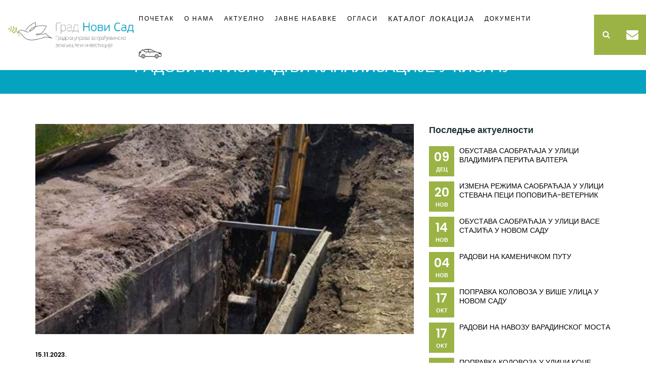

--- FILE ---
content_type: text/html; charset=UTF-8
request_url: https://ugzins.rs/sr/aktuelno/radovi-na-izgradni-kanalizacije-u-kisachu.html
body_size: 8611
content:
<!DOCTYPE html>
<html lang="sr" dir="ltr">
<head>
    <meta charset="utf-8" />
<script async src="https://www.googletagmanager.com/gtag/js?id=G-PLNL98BT2M"></script>
<script>window.dataLayer = window.dataLayer || [];function gtag(){dataLayer.push(arguments)};gtag("js", new Date());gtag("set", "developer_id.dMDhkMT", true);gtag("config", "G-PLNL98BT2M", {"groups":"default","page_placeholder":"PLACEHOLDER_page_location"});</script>
<meta name="Generator" content="Drupal 8 (https://www.drupal.org)" />
<meta name="MobileOptimized" content="width" />
<meta name="HandheldFriendly" content="true" />
<meta name="viewport" content="width=device-width, initial-scale=1.0" />
<script src="https://www.recaptcha.net/recaptcha/api.js?hl=sr" async defer></script>
<link rel="alternate" hreflang="sr" href="https://ugzins.rs/sr/aktuelno/radovi-na-izgradni-kanalizacije-u-kisachu.html" />
<link rel="canonical" href="https://ugzins.rs/sr/aktuelno/radovi-na-izgradni-kanalizacije-u-kisachu.html" />
<link rel="shortlink" href="https://ugzins.rs/sr/node/1472" />
<link rel="revision" href="https://ugzins.rs/sr/aktuelno/radovi-na-izgradni-kanalizacije-u-kisachu.html" />

        <title>РАДОВИ НА ИЗГРАДЊИ КАНАЛИЗАЦИЈЕ У КИСАЧУ | Градска управа за грађевинско земљиште и инвестиције</title>
        <link rel="stylesheet" media="all" href="/core/themes/stable/css/system/components/ajax-progress.module.css?t8l9ac" />
<link rel="stylesheet" media="all" href="/core/themes/stable/css/system/components/align.module.css?t8l9ac" />
<link rel="stylesheet" media="all" href="/core/themes/stable/css/system/components/autocomplete-loading.module.css?t8l9ac" />
<link rel="stylesheet" media="all" href="/core/themes/stable/css/system/components/fieldgroup.module.css?t8l9ac" />
<link rel="stylesheet" media="all" href="/core/themes/stable/css/system/components/container-inline.module.css?t8l9ac" />
<link rel="stylesheet" media="all" href="/core/themes/stable/css/system/components/clearfix.module.css?t8l9ac" />
<link rel="stylesheet" media="all" href="/core/themes/stable/css/system/components/details.module.css?t8l9ac" />
<link rel="stylesheet" media="all" href="/core/themes/stable/css/system/components/hidden.module.css?t8l9ac" />
<link rel="stylesheet" media="all" href="/core/themes/stable/css/system/components/item-list.module.css?t8l9ac" />
<link rel="stylesheet" media="all" href="/core/themes/stable/css/system/components/js.module.css?t8l9ac" />
<link rel="stylesheet" media="all" href="/core/themes/stable/css/system/components/nowrap.module.css?t8l9ac" />
<link rel="stylesheet" media="all" href="/core/themes/stable/css/system/components/position-container.module.css?t8l9ac" />
<link rel="stylesheet" media="all" href="/core/themes/stable/css/system/components/progress.module.css?t8l9ac" />
<link rel="stylesheet" media="all" href="/core/themes/stable/css/system/components/reset-appearance.module.css?t8l9ac" />
<link rel="stylesheet" media="all" href="/core/themes/stable/css/system/components/resize.module.css?t8l9ac" />
<link rel="stylesheet" media="all" href="/core/themes/stable/css/system/components/sticky-header.module.css?t8l9ac" />
<link rel="stylesheet" media="all" href="/core/themes/stable/css/system/components/system-status-counter.css?t8l9ac" />
<link rel="stylesheet" media="all" href="/core/themes/stable/css/system/components/system-status-report-counters.css?t8l9ac" />
<link rel="stylesheet" media="all" href="/core/themes/stable/css/system/components/system-status-report-general-info.css?t8l9ac" />
<link rel="stylesheet" media="all" href="/core/themes/stable/css/system/components/tabledrag.module.css?t8l9ac" />
<link rel="stylesheet" media="all" href="/core/themes/stable/css/system/components/tablesort.module.css?t8l9ac" />
<link rel="stylesheet" media="all" href="/core/themes/stable/css/system/components/tree-child.module.css?t8l9ac" />
<link rel="stylesheet" media="all" href="/core/themes/stable/css/views/views.module.css?t8l9ac" />
<link rel="stylesheet" media="all" href="/core/themes/classy/css/components/messages.css?t8l9ac" />
<link rel="stylesheet" media="all" href="//fonts.googleapis.com/css?family=Poppins:300,300i,400,400i,500,500i,600,600i,700,800,800i,900" />
<link rel="stylesheet" media="all" href="//fonts.googleapis.com/css?family=Martel:200,300,400,600,700,800,900" />
<link rel="stylesheet" media="all" href="/themes/intoria/vendor/bootstrap/bootstrap.min.css?t8l9ac" />
<link rel="stylesheet" media="all" href="/themes/intoria/vendor/fontawesome/css/font-awesome.min.css?t8l9ac" />
<link rel="stylesheet" media="all" href="/themes/intoria/vendor/flaticon/flaticon.min.css?t8l9ac" />
<link rel="stylesheet" media="all" href="/themes/intoria/vendor/owl-carousel/owl.carousel.min.css?t8l9ac" />
<link rel="stylesheet" media="all" href="/themes/intoria/vendor/magnific-popup/magnific-popup.min.css?t8l9ac" />
<link rel="stylesheet" media="all" href="/themes/intoria/vendor/revolution/revolution/css/settings.css?t8l9ac" />
<link rel="stylesheet" media="all" href="/themes/intoria/vendor/revolution/revolution-addons/beforeafter/css/revolution.addon.beforeafter.css?t8l9ac" />
<link rel="stylesheet" media="all" href="/themes/intoria/vendor/basictable/css/basictable.min.css?t8l9ac" />
<link rel="stylesheet" media="all" href="/themes/intoria/assets/css/loader.min.css?t8l9ac" />
<link rel="stylesheet" media="all" href="/themes/intoria/assets/css/style.css?t8l9ac" />
<link rel="stylesheet" media="all" href="/themes/intoria/assets/css/switcher.css?t8l9ac" />
<link rel="stylesheet" media="all" href="/themes/intoria/assets/css/custom.css?t8l9ac" />
<link rel="stylesheet" media="all" href="/themes/intoria/assets/css/skin/skin-1.css?t8l9ac" />

            
<!--[if lte IE 8]>
<script src="/core/assets/vendor/html5shiv/html5shiv.min.js?v=3.7.3"></script>
<![endif]-->

                </head>
<body class="path-node page-node-type-aktuelno">
<div class="page-wraper">
    
        <div class="dialog-off-canvas-main-canvas" data-off-canvas-main-canvas>
        <header class="site-header header-style-1 nav-wide">
    <div class="sticky-header main-bar-wraper">
        <div class="main-bar bg-white">
            <div class="container header-center">
                                    <div class="wt-header-left">
                          <div class="region-header-first">
    <div id="block-intoria-branding" class="logo-header">
    
        
    <div class="logo-header-inner logo-header-one">
                    <a href="/sr" title="Почетна страница" rel="home">
                <img src="/themes/intoria/golubicabezgrba.png" alt="Почетна страница" />
            </a>
                        
    </div>
</div>
  </div>

                    </div>
                                                <div class="wt-header-center">
                      <div class="region-main-menu">
    <nav role="navigation" aria-labelledby="block-intoria-main-menu-menu" id="block-intoria-main-menu">
            
  <h2 class="visually-hidden" id="block-intoria-main-menu-menu">Main navigation</h2>
  

        
<button data-target=".header-nav" data-toggle="collapse" type="button" class="navbar-toggle collapsed">
    <span class="sr-only">Toggle navigation</span>
    <span class="icon-bar"></span>
    <span class="icon-bar"></span>
    <span class="icon-bar"></span>
</button>
<div class="header-nav navbar-collapse collapse nav-dark">

        <ul class="nav navbar-nav nav-line-animation">
                                    <li class="menu-item">
                <a href="/sr" title="Почетак" data-drupal-link-system-path="&lt;front&gt;">Почетак</a>
                            </li>
                                <li class="menu-item">
                <a href="/sr/o-nama" title="О нама" data-drupal-link-system-path="node/509">О нама</a>
                            </li>
                                <li class="menu-item">
                <a href="/sr/aktuelno.html" title="Актуелно" data-drupal-link-system-path="aktuelno.html">Актуелно</a>
                            </li>
                                <li class="menu-item expanded">
                <a href="/sr/javne-nabavke.html" title="Јавне набавке" data-drupal-link-system-path="javne-nabavke.html">Јавне набавке</a>
                                                <ul class="sub-menu">
                                        <li class="menu-item">
                <a href="/sr/javne-nabavke.html" title="Јавне набавке" data-drupal-link-system-path="javne-nabavke.html">Јавне набавке</a>
                            </li>
                                <li class="menu-item">
                <a href="/sr/plan-javnih-nabavki.html" title="План јавних набавки" data-drupal-link-system-path="plan-javnih-nabavki.html">План јавних набавки</a>
                            </li>
                                <li class="menu-item">
                <a href="/sr/dokumenti-javnih-nabavki.html" title="Документи јавних набавки" data-drupal-link-system-path="dokumenti-javnih-nabavki.html">Документи јавних набавки</a>
                            </li>
                                <li class="menu-item">
                <a href="http://stari.ugzins.rs/jn/JNPregled.aspx" target="_blank" title="Архива јавних набавки (2013 - 2020)">Архива јавних набавки (2013 - 2020)</a>
                            </li>
            </ul>
        
                            </li>
                                <li class="menu-item">
                <a href="/sr/prodaja-zemljista.html" title="Огласи" data-drupal-link-system-path="prodaja-zemljista.html">Огласи</a>
                            </li>
                                <li class="menu-item expanded">
                <span title="Каталог локација">Каталог локација</span>
                                                <ul class="sub-menu">
                                        <li class="menu-item">
                <a href="/sr/slobodne-lokacije.html" title="Мапа" data-drupal-link-system-path="slobodne-lokacije.html">Мапа локација</a>
                            </li>
                                <li class="menu-item">
                <a href="/sr/poslovni-objekti.html" title="Пословни објекти" data-drupal-link-system-path="poslovni-objekti.html">Пословни објекти</a>
                            </li>
                                <li class="menu-item">
                <a href="/sr/privredni-objekti.html" title="Привредни објекти" data-drupal-link-system-path="privredni-objekti.html">Привредни објекти</a>
                            </li>
                                <li class="menu-item">
                <a href="/sr/viseporodicno-stanovanje.html" title="Вишепородично становање" data-drupal-link-system-path="viseporodicno-stanovanje.html">Вишепородично становање</a>
                            </li>
                                <li class="menu-item">
                <a href="/sr/porodicno-stanovanje.html" title="Породично становање" data-drupal-link-system-path="porodicno-stanovanje.html">Породично становање</a>
                            </li>
            </ul>
        
                            </li>
                                <li class="menu-item expanded">
                <a href="/sr/dokumenti.html" title="Документи" data-drupal-link-system-path="dokumenti.html">Документи</a>
                                                <ul class="sub-menu">
                                        <li class="menu-item">
                <a href="/sr/dokumenti.html" data-drupal-link-system-path="dokumenti.html">Документи</a>
                            </li>
                                <li class="menu-item">
                <a href="/sr/obrasci.html" title="Обрасци" data-drupal-link-system-path="obrasci.html">Обрасци</a>
                            </li>
                                <li class="menu-item">
                <a href="/sr/propisi.html" data-drupal-link-system-path="propisi.html">Прописи</a>
                            </li>
                                <li class="menu-item">
                <a href="/sr/resenja.html" title="Решења о овлашћењу службених лица" data-drupal-link-system-path="resenja.html">Решења о овлашћењу службених лица</a>
                            </li>
                                <li class="menu-item">
                <a href="/sr/konkursi.html" title="Конкурси" data-drupal-link-system-path="konkursi.html">Конкурси</a>
                            </li>
            </ul>
        
                            </li>
                                <li class="menu-item">
                <a href="http://stari.ugzins.rs/SAUS/QLTCnetTrafficAgent/" class="car" target="_blank" title="Стање одвијања саобраћаја">Стање одвијања саобраћаја</a>
                            </li>
            </ul>
        

</div>
  </nav>

  </div>

                </div>
                                                <div class="wt-header-right">
                      <div class="region-header-second">
    <div id="block-headersearchtool">
    
    
                
    
                            <div class="bg-primary wt-header-right-child">
                                <div class="extra-nav">
                                    <div class="extra-cell">
                                        <a href="#search" class="site-search-btn"><i class="fa fa-search"></i></a>
                                    </div>
                                 </div>                                 
                                <div class="extra-nav">
                                    <div class="extra-cell">
                                        <div class="right-arrow-btn">
                                            <button type="button" class="btn-open contact-slide-show text-white notification-animate"><i class="fa fa-envelope"></i></button>
                                        </div>                                         
                                    </div>
                                 </div>
                             </div>        

            </div>

  </div>

                </div>
                                <div class="contact-slide-hide">
                    <div class="contact-nav">
                        <a href="javascript:void(0)" class="contact_close">&times;</a>
                        <div class="contact-nav-form p-a30">
                             <div class="region-contact-slide">
    <div class="contact-message-feedback-form contact-message-form contact-form" data-user-info-from-browser data-drupal-selector="contact-message-feedback-form" id="block-contactblock-2">
    
    
                
    
                        <form action="/sr/aktuelno/radovi-na-izgradni-kanalizacije-u-kisachu.html" method="post" id="contact-message-feedback-form" accept-charset="UTF-8">
  <div class="js-form-item form-item js-form-type-textfield form-item-name js-form-item-name">
      <label for="edit-name" class="js-form-required form-required">Име</label>
        <input data-drupal-selector="edit-name" type="text" id="edit-name" name="name" value="" size="60" maxlength="255" class="form-text required form-control" required="required" aria-required="true" />

        </div>
<input autocomplete="off" data-drupal-selector="form-c9oungtnzcogjlo3rgwcxgkkxm19wqiejac8tllze68" type="hidden" name="form_build_id" value="form-C9oUNgTnZcogJlo3rGWcXgkkxm19wqiEJAC8tLLZE68" />
<input data-drupal-selector="edit-contact-message-feedback-form" type="hidden" name="form_id" value="contact_message_feedback_form" />
<div class="js-form-item form-item js-form-type-email form-item-mail js-form-item-mail">
      <label for="edit-mail" class="js-form-required form-required">Е-мејл адреса</label>
        <input data-drupal-selector="edit-mail" type="email" id="edit-mail" name="mail" value="" size="60" maxlength="254" class="form-email required form-control" required="required" aria-required="true" />

        </div>
<div class="field--type-string field--name-subject field--widget-string-textfield js-form-wrapper form-wrapper" data-drupal-selector="edit-subject-wrapper" id="edit-subject-wrapper">      <div class="js-form-item form-item js-form-type-textfield form-item-subject-0-value js-form-item-subject-0-value">
      <label for="edit-subject-0-value" class="js-form-required form-required">Предмет</label>
        <input class="js-text-full text-full form-text required form-control" data-drupal-selector="edit-subject-0-value" type="text" id="edit-subject-0-value" name="subject[0][value]" value="" size="60" maxlength="100" placeholder="" required="required" aria-required="true" />

        </div>

  </div>
<div class="field--type-string-long field--name-message field--widget-string-textarea js-form-wrapper form-wrapper" data-drupal-selector="edit-message-wrapper" id="edit-message-wrapper">      <div class="js-form-item form-item js-form-type-textarea form-item-message-0-value js-form-item-message-0-value">
      <label for="edit-message-0-value" class="js-form-required form-required">Порука</label>
        <div>
  <textarea class="js-text-full text-full form-textarea required form-control" data-drupal-selector="edit-message-0-value" id="edit-message-0-value" name="message[0][value]" rows="12" cols="60" placeholder="" required="required" aria-required="true"></textarea>
</div>

        </div>

  </div>
    <div  data-drupal-selector="edit-captcha" class="captcha"><input data-drupal-selector="edit-captcha-sid" type="hidden" name="captcha_sid" value="204457" />
<input data-drupal-selector="edit-captcha-token" type="hidden" name="captcha_token" value="qQ527XlofYHZqqV2a-1mAVlMyq6kHw3_NAuqiJw6k-k" />
<input data-drupal-selector="edit-captcha-response" type="hidden" name="captcha_response" value="Google no captcha" />
<div class="g-recaptcha" data-sitekey="6LcwmtQpAAAAAN6ar87T-yCyPSz6ck_ka6p8d9Mk" data-theme="light" data-type="image"></div>
<noscript>
  <div style="width: 302px; height: 352px;">
    <div style="width: 302px; height: 352px; position: relative;">
      <div style="width: 302px; height: 352px; position: absolute;">
        <iframe src="https://www.recaptcha.net/recaptcha/api/fallback?k=6LcwmtQpAAAAAN6ar87T-yCyPSz6ck_ka6p8d9Mk&amp;hl=sr" title="Google captcha" style="border: none; overflow: hidden; width: 302px; height:352px; border-style: none;"></iframe>
      </div>
      <div style="width: 250px; height: 80px; position: absolute; border-style: none; bottom: 21px; left: 25px; margin: 0px; padding: 0px; right: 25px;">
        <textarea id="g-recaptcha-response" name="g-recaptcha-response" class="g-recaptcha-response" style="width: 250px; height: 80px; border: 1px solid #c1c1c1; margin: 0px; padding: 0px; resize: none;" value=""></textarea>
      </div>
    </div>
  </div>
</noscript>
<input data-drupal-selector="edit-captcha-cacheable" type="hidden" name="captcha_cacheable" value="1" />
</div>
<div data-drupal-selector="edit-actions" class="form-actions js-form-wrapper form-wrapper" id="edit-actions"><input data-drupal-selector="edit-submit" type="submit" id="edit-submit" name="op" value="Пошаљи поруку" class="button button--primary js-form-submit form-submit site-button site-btn-effect" />
</div>

</form>

            </div>
<div id="block-contactusinforslide" class="contact-info text-black m-tb30">
    
    <div class="section-head text-left">
                <h4  class="m-b5">
    Контакт
</h4>

                    </div>
    
                            <div class="wt-icon-box-wraper left p-b40 icon-shake-outer">
                                    <div class="icon-xs"><i class="flaticon-smartphone  icon-shake"></i></div>
                                    <div class="icon-content">
                                        <h5 class="m-t0 font-weight-500">Број телефона</h5>
                                        <p>021 4889 100, 4889 101 | Факс: 021 4889 342</p>
                                    </div>
                                </div>
<div class="wt-icon-box-wraper left p-b40 icon-shake-outer">
                                    <div class="icon-xs"><i class="flaticon-email  icon-shake"></i></div>
                                    <div class="icon-content">
                                        <h5 class="m-t0 font-weight-500">E-mail</h5>
                                        <p>office@ugzins.rs</p>
                                    </div>
                                </div>
<div class="wt-icon-box-wraper left icon-shake-outer">
                                    <div class="icon-xs"><i class="flaticon-placeholder  icon-shake"></i></div>
                                    <div class="icon-content">
                                        <h5 class="m-t0 font-weight-700"><a href="/kontakt">Адреса и како до нас...</a></h5>
                                        

<p>ГРАДСКА УПРАВА ЗА ГРАЂЕВИНСКО ЗЕМЉИШТЕ И ИНВЕСТИЦИЈЕ<br/>
Стевана Брановачког 3 | 21101 НОВИ САД | ПАК 400365 | Република Србија<br/>
Тел: 021 4889 100, 4889 101 | Факс: 021 4889 342<br/>
E-mail: office@ugzins.rs
</p>

<p>ЦЕНТАР ЗА АУТОМАТСКО УПРАВЉАЊЕ САОБРАЋАЈЕМ<br/>
Булевар цара Лазара 3 | 21102 НОВИ САД<br/>
Тел: 021 423 676, 6623 495
</p>

                                    </div>
                                </div>

            </div>

  </div>

                        </div>
                    </div>
                </div>
                <div id="search">
                    <span class="close"></span>
                      <div class="region-searching">
    <div class="search-block-form" data-drupal-selector="search-block-form" id="block-intoria-search" role="search">
    
    
                
    
                        <form action="/sr/search/node" method="get" id="search-block-form" accept-charset="UTF-8">
  <div class="js-form-item form-item js-form-type-search form-item-keys js-form-item-keys form-no-label">
      <label for="edit-keys" class="visually-hidden">Претрага</label>
        <input title="Унесите кључне речи" placeholder="Унесите кључне речи" data-drupal-selector="edit-keys" type="search" id="edit-keys" name="keys" value="" size="15" maxlength="128" class="form-search form-control" />

        </div>
<span class="search-btn"><i class="fa fa-search"></i></span><div data-drupal-selector="edit-actions" class="form-actions js-form-wrapper form-wrapper" id="edit-actions--2"><input data-drupal-selector="edit-submit" type="submit" id="edit-submit--2" value="Претрага" class="button js-form-submit form-submit site-button site-btn-effect" />
</div>

</form>

            </div>

  </div>

                </div>
            </div>
        </div>
    </div>
</header><div class="page-content">
        
    
      <div class="region-title-region">
    <div id="block-intoria-page-title">
    
    
                
    
                        
  <h1><span>РАДОВИ НА ИЗГРАДЊИ КАНАЛИЗАЦИЈЕ У КИСАЧУ</span>
</h1>


            </div>

  </div>


            <div class="section-full small-device p-tb60">
                        <div class="container">
                <div class="row">
                    <div  class="col-md-8 col-md-12">
                          <div class="region-highlighted">
    <div data-drupal-messages-fallback class="hidden"></div>

  </div>

                          <div class="region-content">
    <div id="block-intoria-content">
    
    
                
    
                        <div  role="article" class="blog-post date-style-1 blog-detail text-black">
        <div class="wt-post-media">
        <div class="owl-carousel owl-fade-slider-one owl-btn-vertical-center m-b30">
                                                                                                                                <div class="item">
                    <div class="aon-thum-bx">
                        <img src="/sites/default/files/styles/image_900x600/public/2023-11/Kisa%C4%8D.jpg?itok=1Wgc1SJt" alt="">
                    </div>
                </div>
                                                                                                                                                                                                                                                                                                                                                                                                                                                                                                                                                                                                                                                                                                                                                                                                                                                                                                                                                                                                                                                                                                                                                                                                                                                                                                                                                                                </div>
    </div>
        
    <!--
    <div class="wt-post-title ">
        <h4  class="post-title">
            <span>РАДОВИ НА ИЗГРАДЊИ КАНАЛИЗАЦИЈЕ У КИСАЧУ</span>

        </h4>
    </div>
    -->
    
    <div class="wt-post-meta">
        <ul>
            <li class="post-date"><strong>15.11.2023.</strong></li>
        </ul>
    </div>
    <div class="wt-post-text">
            <p><span><span><span><span lang="sr-Cyrl" xml:lang="sr-Cyrl" xml:lang="sr-Cyrl">У насељу Кисач у току су радови на изградњи 31 км канализације отпадних вода, која се простире у 33 улице, чиме ће 2371 индивидуално домаћинставо добити могућност прикључења на канализациони систем. Део инвестиције, чија је вредност 1,3 милијарде динара, финансиран је средствима из буџета Града Новог Сада, док се изградња већег дела канализације реализује у оквиру националног Програма „Чиста Србија“.</span></span></span></span></p>

<p><span><span><span><span lang="sr-Cyrl" xml:lang="sr-Cyrl" xml:lang="sr-Cyrl">До сада је изведено 27,5 км мреже, а радови се тренутно изводе у Виноградарској улици и трајаће наредних десет дана, односно у периоду од 15. до 25. новембра. Током извођења радова у овој улици, саобраћај ће бити привремено обустављен. </span></span></span></span></p>

<p><span><span><span><span lang="sr-Cyrl" xml:lang="sr-Cyrl" xml:lang="sr-Cyrl">Након завршетка радова у Виноградарској улици, радови ће се изводити у Улици Михајла Карделиса и предвиђено је да трају до 15. јануара 2024. године.</span></span></span></span></p>

<p><span><span><span><span lang="sr-Cyrl" xml:lang="sr-Cyrl" xml:lang="sr-Cyrl">Апелујемо на грађане да имају стрпљења и поштују саобраћајну сигнализацију у зони извођења радова.</span></span></span></span></p>

    </div>
</div>

            </div>

  </div>

                                            </div>
                                            <div class="col-md-4 col-sm-12">
                            <div class="side-bar">  <div class="region-sidebar-right">
    <div class="views-element-container widget" id="block-views-block-aktuelno-recent">
    
    
                <h4 class="widget-title">Последње актуелности</h4>
    
    
            <div><div class="js-view-dom-id-0267dafe23f76297a3c5b46c075ddfc89c6971fed6dd9cd0bbaaad5d87033ceb">
  
  
  

  
  
  

  <div class="widget-post-bx">

                <div class="views-row widget-post clearfix">
        <div class="wt-post-date text-center text-uppercase text-white p-t5">
            <strong>09</strong>
            <span>Дец</span>
        </div>
        <div class="wt-post-info p-l60">
            <div class="wt-post-header">
                <h6 class="post-title">
                    <a href="/sr/aktuelno/obustava-saobracaja-u-ulici-vladimira-perica-valtera.html">
                        ОБУСТАВА САОБРАЋАЈА У УЛИЦИ ВЛАДИМИРА ПЕРИЋА ВАЛТЕРА
                    </a>
                </h6>
            </div>
        </div>
    </div>
                <div class="views-row widget-post clearfix">
        <div class="wt-post-date text-center text-uppercase text-white p-t5">
            <strong>20</strong>
            <span>Нов</span>
        </div>
        <div class="wt-post-info p-l60">
            <div class="wt-post-header">
                <h6 class="post-title">
                    <a href="/sr/aktuelno/izmena-rezhima-saobracaja-u-ulici-stevana-peci-popovica-veternik.html">
                        ИЗМЕНА РЕЖИМА САОБРАЋАЈА У УЛИЦИ СТЕВАНА ПЕЦИ ПОПОВИЋА-ВЕТЕРНИК 
                    </a>
                </h6>
            </div>
        </div>
    </div>
                <div class="views-row widget-post clearfix">
        <div class="wt-post-date text-center text-uppercase text-white p-t5">
            <strong>14</strong>
            <span>Нов</span>
        </div>
        <div class="wt-post-info p-l60">
            <div class="wt-post-header">
                <h6 class="post-title">
                    <a href="/sr/aktuelno/obustava-saobracaja-u-ulici-vase-stajica-u-novom-sadu.html">
                                  ОБУСТАВА САОБРАЋАЈА У  УЛИЦИ ВАСЕ СТАЈИЋА У НОВОМ САДУ
                    </a>
                </h6>
            </div>
        </div>
    </div>
                <div class="views-row widget-post clearfix">
        <div class="wt-post-date text-center text-uppercase text-white p-t5">
            <strong>04</strong>
            <span>Нов</span>
        </div>
        <div class="wt-post-info p-l60">
            <div class="wt-post-header">
                <h6 class="post-title">
                    <a href="/sr/aktuelno/radovi-na-kamenichkom-putu.html">
                        РАДОВИ НА КАМЕНИЧКОМ ПУТУ
                    </a>
                </h6>
            </div>
        </div>
    </div>
                <div class="views-row widget-post clearfix">
        <div class="wt-post-date text-center text-uppercase text-white p-t5">
            <strong>17</strong>
            <span>Окт</span>
        </div>
        <div class="wt-post-info p-l60">
            <div class="wt-post-header">
                <h6 class="post-title">
                    <a href="/sr/aktuelno/popravka-kolovoza-u-vishe-ulica-u-novom-sadu.html">
                        ПОПРАВКА КОЛОВОЗА У ВИШЕ УЛИЦА У НОВОМ САДУ
                    </a>
                </h6>
            </div>
        </div>
    </div>
                <div class="views-row widget-post clearfix">
        <div class="wt-post-date text-center text-uppercase text-white p-t5">
            <strong>17</strong>
            <span>Окт</span>
        </div>
        <div class="wt-post-info p-l60">
            <div class="wt-post-header">
                <h6 class="post-title">
                    <a href="/sr/aktuelno/radovi-na-navozu-varadinskog-mosta.html">
                        РАДОВИ НА НАВОЗУ ВАРАДИНСКОГ МОСТА
                    </a>
                </h6>
            </div>
        </div>
    </div>
                <div class="views-row widget-post clearfix">
        <div class="wt-post-date text-center text-uppercase text-white p-t5">
            <strong>10</strong>
            <span>Окт</span>
        </div>
        <div class="wt-post-info p-l60">
            <div class="wt-post-header">
                <h6 class="post-title">
                    <a href="/sr/aktuelno/popravka-kolovoza-u-ulici-koche-kolarova-i-na-starom-kackom-putu.html">
                        ПОПРАВКА КОЛОВОЗА  У УЛИЦИ KOЧЕ КОЛАРОВА И НА СТАРОМ КАЋКОМ ПУТУ
                    </a>
                </h6>
            </div>
        </div>
    </div>
</div>

    

  
  

  
  
</div>
</div>

    </div>

  </div>
</div>
                        </div>
                                    </div>
            </div>
        </div>
    
    
</div>
<footer class="site-footer footer-large  footer-light footer-wide">
    <div class="footer-top overlay-wraper">
        <div class="overlay-main"></div>
        <div class="container">
            <div class="text-center">
                
            </div>
            <div class="row">
                <div class="col-lg-4 col-md-4 col-sm-4">
                      <div class="region-footer-first">
    <div id="block-getintouch" class="text-center getin-touch widget">
    
    
                <h4 class="widget-title">Контакт</h4>
    
    
        <div class="widget-section">
            <ul>
	<li>Телефон: 021 4889 100, 4889 101,</li>
	<li>Факс: 021 4889 342</li>
	<li>E-mail: office@ugzins.rs</li>
</ul>


    </div>
    </div>

  </div>

                </div>
                <div class="col-lg-4 col-md-4 col-sm-4">
                      <div class="region-footer-second">
    <div id="block-footeraddress" class="text-center widget_address m-b20 widget">
    
    
                <h4 class="widget-title">Адреса</h4>
    
    
        <div class="widget-section">
            <ul>
	<li>Стевана Брановачког 3, 21101 НОВИ САД, ПАК 400365, Република Србија</li>
</ul>

   <!--
<div class="footer-social-icon">
                            <ul class="social-icons f-social-link">
                                <li><a href="javascript:void(0);" class="fa fa-google"></a></li>
                                <li><a href="javascript:void(0);" class="fa fa-rss"></a></li>
                                <li><a href="javascript:void(0);" class="fa fa-facebook"></a></li>
                                <li><a href="javascript:void(0);" class="fa fa-twitter"></a></li>
                            </ul>
                        </div>
-->

    </div>
    </div>

  </div>

                </div>
                <div class="col-lg-4 col-md-4 col-sm-4">
                      <div class="region-footer-third">
    <div id="block-footerstudio" class="text-center widget">
    
    
                <h4 class="widget-title">Радно време</h4>
    
    
        <div class="widget-section">
            <ul>
	<li>Радно време управе: 7:30 до 15:30</li>
	<li>Пријем странака: 9:00 до 14:00</li>
</ul>

    </div>
    </div>

  </div>

                </div>
            </div>
        </div>
    </div>
        <div class="footer-bottom overlay-wraper">
        <div class="overlay-main"></div>
        <div class="container">
            <div class="row">
                <div class="wt-footer-bot-center">
                    <div class="copyrights-text">
                          <div class="region-copyright">
    <div id="block-copyrightfooter">
    
    
                
    
                            © 2021 Градска управа за грађевинско земљиште и инвестиције

            </div>

  </div>

                    </div>
                </div>
            </div>
        </div>
    </div>
    </footer>
<button class="scroltop"><span class="fa fa-angle-up  relative" id="btn-vibrate"></span></button>
    </div>

    
</div>
<div class="loading-area">
    <div class="loading-box"></div>
    <div class="loading-pic">
        <div class="cssload-box-loading"></div>
    </div>
</div>
<script type="application/json" data-drupal-selector="drupal-settings-json">{"path":{"baseUrl":"\/","scriptPath":null,"pathPrefix":"sr\/","currentPath":"node\/1472","currentPathIsAdmin":false,"isFront":false,"currentLanguage":"sr"},"pluralDelimiter":"\u0003","suppressDeprecationErrors":true,"google_analytics":{"account":{},"trackOutbound":true,"trackMailto":true,"trackTel":true,"trackDownload":true,"trackDownloadExtensions":"7z|aac|arc|arj|asf|asx|avi|bin|csv|doc(x|m)?|dot(x|m)?|exe|flv|gif|gz|gzip|hqx|jar|jpe?g|js|mp(2|3|4|e?g)|mov(ie)?|msi|msp|pdf|phps|png|ppt(x|m)?|pot(x|m)?|pps(x|m)?|ppam|sld(x|m)?|thmx|qtm?|ra(m|r)?|sea|sit|tar|tgz|torrent|txt|wav|wma|wmv|wpd|xls(x|m|b)?|xlt(x|m)|xlam|xml|z|zip"},"ajaxTrustedUrl":{"\/sr\/search\/node":true,"form_action_p_pvdeGsVG5zNF_XLGPTvYSKCf43t8qZYSwcfZl2uzM":true},"user":{"uid":0,"permissionsHash":"dc6700b8791231f1134f9fce7dafebfc2c31d63f3abc62bcb95bdf6581cc2e3a"}}</script>
<script src="/core/assets/vendor/jquery/jquery.min.js?v=3.5.1"></script>
<script src="/core/assets/vendor/jquery-once/jquery.once.min.js?v=2.2.3"></script>
<script src="/core/misc/drupalSettingsLoader.js?v=8.9.13"></script>
<script src="/sites/default/files/sr_Cd3wqUR4bPwSdyE_MKlTebHzjbeG2a7ohwd8tuOPbV8.js?t8l9ac"></script>
<script src="/core/misc/drupal.js?v=8.9.13"></script>
<script src="/core/misc/drupal.init.js?v=8.9.13"></script>
<script src="/modules/google_analytics/js/google_analytics.js?v=8.9.13"></script>
<script src="/themes/intoria/vendor/bootstrap/bootstrap.min.js?v=8.9.13"></script>
<script src="/themes/intoria/vendor/magnific-popup/magnific-popup.min.js?v=8.9.13"></script>
<script src="/themes/intoria/vendor/waypoints/waypoints.min.js?v=8.9.13"></script>
<script src="/themes/intoria/vendor/waypoints/waypoints-sticky.min.js?v=8.9.13"></script>
<script src="/themes/intoria/vendor/counterup/counterup.min.js?v=8.9.13"></script>
<script src="/themes/intoria/vendor/isotope/isotope.pkgd.min.js?v=8.9.13"></script>
<script src="/themes/intoria/vendor/owl-carousel/owl.carousel.min.js?v=8.9.13"></script>
<script src="/themes/intoria/vendor/owl-carousel/jquery.owl-filter.js?v=8.9.13"></script>
<script src="/themes/intoria/vendor/stellar/stellar.min.js?v=8.9.13"></script>
<script src="/themes/intoria/vendor/revolution/revolution/js/jquery.themepunch.tools.min.js?v=8.9.13"></script>
<script src="/themes/intoria/vendor/revolution/revolution/js/jquery.themepunch.revolution.min.js?v=8.9.13"></script>
<script src="/themes/intoria/vendor/revolution/revolution/js/extensions/revolution-plugin.js?v=8.9.13"></script>
<script src="/themes/intoria/vendor/revolution/revolution-addons/beforeafter/js/revolution.addon.beforeafter.min.js?v=8.9.13"></script>
<script src="/themes/intoria/vendor/basictable/js/jquery.basictable.min.js?v=8.9.13"></script>
<script src="//maps.googleapis.com/maps/api/js?key=AIzaSyA0CsVaTFrKmqlKFt57OuiyLLSk7sqFecg"></script>
<script src="/themes/intoria/assets/js/custom.js?v=8.9.13"></script>
<script src="/themes/intoria/assets/js/shortcode.js?v=8.9.13"></script>
<script src="/themes/intoria/assets/js/switcher.js?v=8.9.13"></script>
<script src="/themes/intoria/assets/js/rev-script-1.js?v=8.9.13"></script>
<script src="/themes/intoria/assets/js/rev-script-2.js?v=8.9.13"></script>
<script src="/core/misc/debounce.js?v=8.9.13"></script>
<script src="/core/misc/form.js?v=8.9.13"></script>

</body>
</html>


--- FILE ---
content_type: text/css
request_url: https://ugzins.rs/themes/intoria/vendor/fontawesome/css/font-awesome.min.css?t8l9ac
body_size: 7122
content:
/*  Font Awesome 4.7.0 by @davegandy - http://fontawesome.io - @fontawesome  |  License - http://fontawesome.io/license (Font: SIL OFL 1.1, CSS: MIT License) */@font-face {
	font-family: 'FontAwesome';
	src: url('../fonts/fontawesome-webfont.eot?v=4.7.0');
	src: url('../fonts/fontawesome-webfont.eot?#iefix&v=4.7.0') format('embedded-opentype'), url('../fonts/fontawesome-webfont.woff2?v=4.7.0') format('woff2'), url('../fonts/fontawesome-webfont.woff?v=4.7.0') format('woff'), url('../fonts/fontawesome-webfont.ttf?v=4.7.0') format('truetype'), url('../fonts/fontawesome-webfont.svg?v=4.7.0#fontawesomeregular') format('svg');
	font-weight: normal;
	font-style: normal
}
.fa {
	display: inline-block;
	font: normal normal normal 14px/1 FontAwesome;
	font-size: inherit;
	text-rendering: auto;
	-webkit-font-smoothing: antialiased;
	-moz-osx-font-smoothing: grayscale
}
.fa-lg {
	font-size: 1.33333333em;
	line-height: .75em;
	vertical-align: -15%
}
.fa-2x {
	font-size: 2em
}
.fa-3x {
	font-size: 3em
}
.fa-4x {
	font-size: 4em
}
.fa-5x {
	font-size: 5em
}
.fa-fw {
	width: 1.28571429em;
	text-align: center
}
.fa-ul {
	padding-left: 0;
	margin-left: 2.14285714em;
	list-style-type: none
}
.fa-ul>li {
	position: relative
}
.fa-li {
	position: absolute;
	left: -2.14285714em;
	width: 2.14285714em;
	top: .14285714em;
	text-align: center
}
.fa-li.fa-lg {
	left: -1.85714286em
}
.fa-border {
	padding: .2em .25em .15em;
	border: solid .08em #eee;
	border-radius: .1em
}
.fa-pull-left {
	float: left
}
.fa-pull-right {
	float: right
}
.fa.fa-pull-left {
	margin-right: .3em
}
.fa.fa-pull-right {
	margin-left: .3em
}
.pull-right {
	float: right
}
.pull-left {
	float: left
}
.fa.pull-left {
	margin-right: .3em
}
.fa.pull-right {
	margin-left: .3em
}
.fa-spin {
	-webkit-animation: fa-spin 2s infinite linear;
	animation: fa-spin 2s infinite linear
}
.fa-pulse {
	-webkit-animation: fa-spin 1s infinite steps(8);
	animation: fa-spin 1s infinite steps(8)
}
@-webkit-keyframes fa-spin {
0% {
-webkit-transform:rotate(0deg);
transform:rotate(0deg)
}
100% {
-webkit-transform:rotate(359deg);
transform:rotate(359deg)
}
}
@keyframes fa-spin {
0% {
-webkit-transform:rotate(0deg);
transform:rotate(0deg)
}
100% {
-webkit-transform:rotate(359deg);
transform:rotate(359deg)
}
}
.fa-rotate-90 {
	-ms-filter: "progid:DXImageTransform.Microsoft.BasicImage(rotation=1)";
	-webkit-transform: rotate(90deg);
	-ms-transform: rotate(90deg);
	transform: rotate(90deg)
}
.fa-rotate-180 {
	-ms-filter: "progid:DXImageTransform.Microsoft.BasicImage(rotation=2)";
	-webkit-transform: rotate(180deg);
	-ms-transform: rotate(180deg);
	transform: rotate(180deg)
}
.fa-rotate-270 {
	-ms-filter: "progid:DXImageTransform.Microsoft.BasicImage(rotation=3)";
	-webkit-transform: rotate(270deg);
	-ms-transform: rotate(270deg);
	transform: rotate(270deg)
}
.fa-flip-horizontal {
	-ms-filter: "progid:DXImageTransform.Microsoft.BasicImage(rotation=0, mirror=1)";
	-webkit-transform: scale(-1, 1);
	-ms-transform: scale(-1, 1);
	transform: scale(-1, 1)
}
.fa-flip-vertical {
	-ms-filter: "progid:DXImageTransform.Microsoft.BasicImage(rotation=2, mirror=1)";
	-webkit-transform: scale(1, -1);
	-ms-transform: scale(1, -1);
	transform: scale(1, -1)
}
:root .fa-rotate-90, :root .fa-rotate-180, :root .fa-rotate-270, :root .fa-flip-horizontal, :root .fa-flip-vertical {
	filter: none
}
.fa-stack {
	position: relative;
	display: inline-block;
	width: 2em;
	height: 2em;
	line-height: 2em;
	vertical-align: middle
}
.fa-stack-1x, .fa-stack-2x {
	position: absolute;
	left: 0;
	width: 100%;
	text-align: center
}
.fa-stack-1x {
	line-height: inherit
}
.fa-stack-2x {
	font-size: 2em
}
.fa-inverse {
	color: #fff
}
.fa-glass:before {	content: "\f000"}.fa-music:before {	content: "\f001"}.fa-search:before {	content: "\f002"}.fa-envelope-o:before {	content: "\f003"}.fa-heart:before {	content: "\f004"}.fa-star:before {	content: "\f005"}.fa-star-o:before {	content: "\f006"}.fa-user:before {	content: "\f007"}.fa-film:before {	content: "\f008"}.fa-th-large:before {	content: "\f009"}.fa-th:before {	content: "\f00a"}.fa-th-list:before {	content: "\f00b"}.fa-check:before {	content: "\f00c"}.fa-remove:before, .fa-close:before, .fa-times:before {	content: "\f00d"}.fa-search-plus:before {	content: "\f00e"}.fa-search-minus:before {	content: "\f010"}.fa-power-off:before {	content: "\f011"}.fa-signal:before {	content: "\f012"}.fa-gear:before, .fa-cog:before {	content: "\f013"}.fa-trash-o:before {	content: "\f014"}.fa-home:before {	content: "\f015"}.fa-file-o:before {	content: "\f016"}.fa-clock-o:before {	content: "\f017"}.fa-road:before {	content: "\f018"}.fa-download:before {	content: "\f019"}.fa-arrow-circle-o-down:before {	content: "\f01a"}.fa-arrow-circle-o-up:before {	content: "\f01b"}.fa-inbox:before {	content: "\f01c"}.fa-play-circle-o:before {	content: "\f01d"}.fa-rotate-right:before, .fa-repeat:before {	content: "\f01e"}.fa-refresh:before {	content: "\f021"}.fa-list-alt:before {	content: "\f022"}.fa-lock:before {	content: "\f023"}.fa-flag:before {	content: "\f024"}.fa-headphones:before {	content: "\f025"}.fa-volume-off:before {	content: "\f026"}.fa-volume-down:before {	content: "\f027"}.fa-volume-up:before {	content: "\f028"}.fa-qrcode:before {	content: "\f029"}.fa-barcode:before {	content: "\f02a"}.fa-tag:before {	content: "\f02b"}.fa-tags:before {	content: "\f02c"}.fa-book:before {	content: "\f02d"}.fa-bookmark:before {	content: "\f02e"}.fa-print:before {	content: "\f02f"}.fa-camera:before {	content: "\f030"}.fa-font:before {	content: "\f031"}.fa-bold:before {	content: "\f032"}.fa-italic:before {	content: "\f033"}.fa-text-height:before {	content: "\f034"}.fa-text-width:before {	content: "\f035"}.fa-align-left:before {	content: "\f036"}.fa-align-center:before {	content: "\f037"}.fa-align-right:before {	content: "\f038"}.fa-align-justify:before {	content: "\f039"}.fa-list:before {	content: "\f03a"}.fa-dedent:before, .fa-outdent:before {	content: "\f03b"}.fa-indent:before {	content: "\f03c"}.fa-video-camera:before {	content: "\f03d"}.fa-photo:before, .fa-image:before, .fa-picture-o:before {	content: "\f03e"}.fa-pencil:before {	content: "\f040"}.fa-map-marker:before {	content: "\f041"}.fa-adjust:before {	content: "\f042"}.fa-tint:before {	content: "\f043"}.fa-edit:before, .fa-pencil-square-o:before {	content: "\f044"}.fa-share-square-o:before {	content: "\f045"}.fa-check-square-o:before {	content: "\f046"}.fa-arrows:before {	content: "\f047"}.fa-step-backward:before {	content: "\f048"}.fa-fast-backward:before {	content: "\f049"}.fa-backward:before {	content: "\f04a"}.fa-play:before {	content: "\f04b"}.fa-pause:before {	content: "\f04c"}.fa-stop:before {	content: "\f04d"}.fa-forward:before {	content: "\f04e"}.fa-fast-forward:before {	content: "\f050"}.fa-step-forward:before {	content: "\f051"}.fa-eject:before {	content: "\f052"}.fa-chevron-left:before {	content: "\f053"}.fa-chevron-right:before {	content: "\f054"}.fa-plus-circle:before {	content: "\f055"}.fa-minus-circle:before {	content: "\f056"}.fa-times-circle:before {	content: "\f057"}.fa-check-circle:before {	content: "\f058"}.fa-question-circle:before {	content: "\f059"}.fa-info-circle:before {	content: "\f05a"}.fa-crosshairs:before {	content: "\f05b"}.fa-times-circle-o:before {	content: "\f05c"}.fa-check-circle-o:before {	content: "\f05d"}.fa-ban:before {	content: "\f05e"}.fa-arrow-left:before {	content: "\f060"}.fa-arrow-right:before {	content: "\f061"}.fa-arrow-up:before {	content: "\f062"}.fa-arrow-down:before {	content: "\f063"}.fa-mail-forward:before, .fa-share:before {	content: "\f064"}.fa-expand:before {	content: "\f065"}.fa-compress:before {	content: "\f066"}.fa-plus:before {content: "\f067"}.fa-minus:before {	content: "\f068"}.fa-asterisk:before {content: "\f069"}.fa-exclamation-circle:before {content: "\f06a"}.fa-gift:before {content: "\f06b"}.fa-leaf:before {content: "\f06c"}.fa-fire:before {content: "\f06d"}.fa-eye:before {content: "\f06e"}.fa-eye-slash:before {content: "\f070"}.fa-warning:before, .fa-exclamation-triangle:before {content: "\f071"}.fa-plane:before {content: "\f072"}.fa-calendar:before {content: "\f073"}.fa-random:before {content: "\f074"}.fa-comment:before {content: "\f075"}.fa-magnet:before {content: "\f076"}.fa-chevron-up:before {content: "\f077"}.fa-chevron-down:before {content: "\f078"}.fa-retweet:before {content: "\f079"}.fa-shopping-cart:before {content: "\f07a"}.fa-folder:before {content: "\f07b"}.fa-folder-open:before {content: "\f07c"}.fa-arrows-v:before {content: "\f07d"}.fa-arrows-h:before {content: "\f07e"}.fa-bar-chart-o:before, .fa-bar-chart:before {content: "\f080"}.fa-twitter-square:before {content: "\f081"}.fa-facebook-square:before {content: "\f082"}.fa-camera-retro:before {content: "\f083"}.fa-key:before {content: "\f084"}.fa-gears:before, .fa-cogs:before {content: "\f085"}.fa-comments:before {content: "\f086"}.fa-thumbs-o-up:before {content: "\f087"}.fa-thumbs-o-down:before {content: "\f088"}.fa-star-half:before {content: "\f089"}.fa-heart-o:before {content: "\f08a"}.fa-sign-out:before {content: "\f08b"}.fa-linkedin-square:before {content: "\f08c"}.fa-thumb-tack:before {content: "\f08d"}.fa-external-link:before {content: "\f08e"}.fa-sign-in:before {content: "\f090"}.fa-trophy:before {content: "\f091"}.fa-github-square:before {content: "\f092"}.fa-upload:before {content: "\f093"}.fa-lemon-o:before {content: "\f094"}.fa-phone:before {content: "\f095"}.fa-square-o:before {content: "\f096"}.fa-bookmark-o:before {content: "\f097"}.fa-phone-square:before {content: "\f098"}.fa-twitter:before {content: "\f099"}.fa-facebook-f:before, .fa-facebook:before {content: "\f09a"}.fa-github:before {content: "\f09b"}.fa-unlock:before {content: "\f09c"}.fa-credit-card:before {content: "\f09d"}.fa-feed:before, .fa-rss:before {content: "\f09e"}.fa-hdd-o:before {content: "\f0a0"}.fa-bullhorn:before {content: "\f0a1"}.fa-bell:before {content: "\f0f3"}.fa-certificate:before {content: "\f0a3"}.fa-hand-o-right:before {content: "\f0a4"}.fa-hand-o-left:before {content: "\f0a5"}.fa-hand-o-up:before {content: "\f0a6"}.fa-hand-o-down:before {content: "\f0a7"}.fa-arrow-circle-left:before {content: "\f0a8"}.fa-arrow-circle-right:before {content: "\f0a9"}.fa-arrow-circle-up:before {content: "\f0aa"}.fa-arrow-circle-down:before {content: "\f0ab"}.fa-globe:before {content: "\f0ac"}.fa-wrench:before {content: "\f0ad"}.fa-tasks:before {content: "\f0ae"}.fa-filter:before {content: "\f0b0"}.fa-briefcase:before {content: "\f0b1"}.fa-arrows-alt:before {content: "\f0b2"}.fa-group:before, .fa-users:before {content: "\f0c0"}.fa-chain:before, .fa-link:before {content: "\f0c1"}.fa-cloud:before {content: "\f0c2"}.fa-flask:before {content: "\f0c3"}.fa-cut:before, .fa-scissors:before {content: "\f0c4"}.fa-copy:before, .fa-files-o:before {content: "\f0c5"}.fa-paperclip:before {content: "\f0c6"}.fa-save:before, .fa-floppy-o:before {content: "\f0c7"}.fa-square:before {content: "\f0c8"}.fa-navicon:before, .fa-reorder:before, .fa-bars:before {content: "\f0c9"}.fa-list-ul:before {content: "\f0ca"}.fa-list-ol:before {content: "\f0cb"}.fa-strikethrough:before {content: "\f0cc"}.fa-underline:before {content: "\f0cd"}.fa-table:before {content: "\f0ce"}.fa-magic:before {content: "\f0d0"}.fa-truck:before {content: "\f0d1"}.fa-pinterest:before {content: "\f0d2"}.fa-pinterest-square:before {content: "\f0d3"}.fa-google-plus-square:before {content: "\f0d4"}.fa-google-plus:before {content: "\f0d5"}.fa-money:before {content: "\f0d6"}.fa-caret-down:before {content: "\f0d7"}.fa-caret-up:before {content: "\f0d8"}.fa-caret-left:before {content: "\f0d9"}.fa-caret-right:before {content: "\f0da"}.fa-columns:before {content: "\f0db"}.fa-unsorted:before, .fa-sort:before {content: "\f0dc"}.fa-sort-down:before, .fa-sort-desc:before {content: "\f0dd"}.fa-sort-up:before, .fa-sort-asc:before {content: "\f0de"}.fa-envelope:before {content: "\f0e0"}.fa-linkedin:before {content: "\f0e1"}.fa-rotate-left:before, .fa-undo:before {content: "\f0e2"}.fa-legal:before, .fa-gavel:before {content: "\f0e3"}.fa-dashboard:before, .fa-tachometer:before {content: "\f0e4"}.fa-comment-o:before {content: "\f0e5"}.fa-comments-o:before {content: "\f0e6"}.fa-flash:before, .fa-bolt:before {content: "\f0e7"}.fa-sitemap:before {content: "\f0e8"}.fa-umbrella:before {content: "\f0e9"}.fa-paste:before, .fa-clipboard:before {content: "\f0ea"}.fa-lightbulb-o:before {content: "\f0eb"}.fa-exchange:before {content: "\f0ec"}.fa-cloud-download:before {content: "\f0ed"}.fa-cloud-upload:before {content: "\f0ee"}.fa-user-md:before {content: "\f0f0"}.fa-stethoscope:before {content: "\f0f1"}.fa-suitcase:before {content: "\f0f2"}.fa-bell-o:before {content: "\f0a2"}.fa-coffee:before {content: "\f0f4"}.fa-cutlery:before {content: "\f0f5"}.fa-file-text-o:before {content: "\f0f6"}.fa-building-o:before {content: "\f0f7"}.fa-hospital-o:before {content: "\f0f8"}.fa-ambulance:before {content: "\f0f9"}.fa-medkit:before {content: "\f0fa"}.fa-fighter-jet:before {content: "\f0fb"}.fa-beer:before {content: "\f0fc"}.fa-h-square:before {content: "\f0fd"}.fa-plus-square:before {content: "\f0fe"}.fa-angle-double-left:before {content: "\f100"}.fa-angle-double-right:before {content: "\f101"}.fa-angle-double-up:before {content: "\f102"}.fa-angle-double-down:before {content: "\f103"}.fa-angle-left:before {content: "\f104"}.fa-angle-right:before {content: "\f105"}.fa-angle-up:before {content: "\f106"}.fa-angle-down:before {content: "\f107"}.fa-desktop:before {content: "\f108"}.fa-laptop:before {content: "\f109"}.fa-tablet:before {content: "\f10a"}.fa-mobile-phone:before, .fa-mobile:before {content: "\f10b"}.fa-circle-o:before {content: "\f10c"}.fa-quote-left:before {content: "\f10d"}.fa-quote-right:before {content: "\f10e"}.fa-spinner:before {content: "\f110"}.fa-circle:before {content: "\f111"}.fa-mail-reply:before, .fa-reply:before {content: "\f112"}.fa-github-alt:before {content: "\f113"}.fa-folder-o:before {content: "\f114"}.fa-folder-open-o:before {content: "\f115"}.fa-smile-o:before {content: "\f118"}.fa-frown-o:before {content: "\f119"}.fa-meh-o:before {content: "\f11a"}.fa-gamepad:before {content: "\f11b"}.fa-keyboard-o:before {content: "\f11c"}.fa-flag-o:before {content: "\f11d"}.fa-flag-checkered:before {content: "\f11e"}.fa-terminal:before {content: "\f120"}.fa-code:before {content: "\f121"}.fa-mail-reply-all:before, .fa-reply-all:before {content: "\f122"}.fa-star-half-empty:before, .fa-star-half-full:before, .fa-star-half-o:before {content: "\f123"}.fa-location-arrow:before {content: "\f124"}.fa-crop:before {content: "\f125"}.fa-code-fork:before {content: "\f126"}.fa-unlink:before, .fa-chain-broken:before {content: "\f127"}.fa-question:before {content: "\f128"}.fa-info:before {content: "\f129"}.fa-exclamation:before {content: "\f12a"}.fa-superscript:before {content: "\f12b"}.fa-subscript:before {content: "\f12c"}.fa-eraser:before {content: "\f12d"}.fa-puzzle-piece:before {content: "\f12e"}.fa-microphone:before {content: "\f130"}.fa-microphone-slash:before {content: "\f131"}.fa-shield:before {content: "\f132"}.fa-calendar-o:before {content: "\f133"}.fa-fire-extinguisher:before {content: "\f134"}.fa-rocket:before {content: "\f135"}.fa-maxcdn:before {content: "\f136"}.fa-chevron-circle-left:before {content: "\f137"}.fa-chevron-circle-right:before {content: "\f138"}.fa-chevron-circle-up:before {content: "\f139"}.fa-chevron-circle-down:before {content: "\f13a"}.fa-html5:before {content: "\f13b"}.fa-css3:before {content: "\f13c"}.fa-anchor:before {content: "\f13d"}.fa-unlock-alt:before {content: "\f13e"}.fa-bullseye:before {content: "\f140"}.fa-ellipsis-h:before {content: "\f141"}.fa-ellipsis-v:before {content: "\f142"}.fa-rss-square:before {content: "\f143"}.fa-play-circle:before {content: "\f144"}.fa-ticket:before {content: "\f145"}.fa-minus-square:before {content: "\f146"}.fa-minus-square-o:before {content: "\f147"}.fa-level-up:before {content: "\f148"}.fa-level-down:before {content: "\f149"}.fa-check-square:before {content: "\f14a"}.fa-pencil-square:before {content: "\f14b"}.fa-external-link-square:before {content: "\f14c"}.fa-share-square:before {content: "\f14d"}.fa-compass:before {content: "\f14e"}.fa-toggle-down:before, .fa-caret-square-o-down:before {content: "\f150"}.fa-toggle-up:before, .fa-caret-square-o-up:before {content: "\f151"}.fa-toggle-right:before, .fa-caret-square-o-right:before {content: "\f152"}.fa-euro:before, .fa-eur:before {content: "\f153"}.fa-gbp:before {content: "\f154"}.fa-dollar:before, .fa-usd:before {content: "\f155"}.fa-rupee:before, .fa-inr:before {content: "\f156"}.fa-cny:before, .fa-rmb:before, .fa-yen:before, .fa-jpy:before {content: "\f157"}.fa-ruble:before, .fa-rouble:before, .fa-rub:before {content: "\f158"}.fa-won:before, .fa-krw:before {content: "\f159"}.fa-bitcoin:before, .fa-btc:before {content: "\f15a"}.fa-file:before {content: "\f15b"}.fa-file-text:before {content: "\f15c"}.fa-sort-alpha-asc:before {content: "\f15d"}.fa-sort-alpha-desc:before {content: "\f15e"}.fa-sort-amount-asc:before {content: "\f160"}.fa-sort-amount-desc:before {content: "\f161"}.fa-sort-numeric-asc:before {content: "\f162"}.fa-sort-numeric-desc:before {content: "\f163"}.fa-thumbs-up:before {content: "\f164"}.fa-thumbs-down:before {content: "\f165"}.fa-youtube-square:before {content: "\f166"}.fa-youtube:before {content: "\f167"}.fa-xing:before {content: "\f168"}.fa-xing-square:before {content: "\f169"}.fa-youtube-play:before {content: "\f16a"}.fa-dropbox:before {content: "\f16b"}.fa-stack-overflow:before {content: "\f16c"}.fa-instagram:before {content: "\f16d"}.fa-flickr:before {content: "\f16e"}.fa-adn:before {content: "\f170"}.fa-bitbucket:before {content: "\f171"}.fa-bitbucket-square:before {content: "\f172"}.fa-tumblr:before {content: "\f173"}.fa-tumblr-square:before {content: "\f174"}.fa-long-arrow-down:before {content: "\f175"}.fa-long-arrow-up:before {content: "\f176"}.fa-long-arrow-left:before {content: "\f177"}.fa-long-arrow-right:before {content: "\f178"}.fa-apple:before {content: "\f179"}.fa-windows:before {content: "\f17a"}.fa-android:before {content: "\f17b"}.fa-linux:before {content: "\f17c"}.fa-dribbble:before {content: "\f17d"}.fa-skype:before {content: "\f17e"}.fa-foursquare:before {content: "\f180"}.fa-trello:before {content: "\f181"}.fa-female:before {content: "\f182"}.fa-male:before {content: "\f183"}.fa-gittip:before, .fa-gratipay:before {content: "\f184"}.fa-sun-o:before {content: "\f185"}.fa-moon-o:before {content: "\f186"}.fa-archive:before {content: "\f187"}.fa-bug:before {content: "\f188"}.fa-vk:before {content: "\f189"}.fa-weibo:before {content: "\f18a"}.fa-renren:before {content: "\f18b"}.fa-pagelines:before {content: "\f18c"}.fa-stack-exchange:before {content: "\f18d"}.fa-arrow-circle-o-right:before {content: "\f18e"}.fa-arrow-circle-o-left:before {content: "\f190"}.fa-toggle-left:before, .fa-caret-square-o-left:before {content: "\f191"}.fa-dot-circle-o:before {content: "\f192"}.fa-wheelchair:before {content: "\f193"}.fa-vimeo-square:before {content: "\f194"}.fa-turkish-lira:before, .fa-try:before {content: "\f195"}.fa-plus-square-o:before {content: "\f196"}.fa-space-shuttle:before {content: "\f197"}.fa-slack:before {content: "\f198"}.fa-envelope-square:before {content: "\f199"}.fa-wordpress:before {content: "\f19a"}.fa-openid:before {content: "\f19b"}.fa-institution:before, .fa-bank:before, .fa-university:before {content: "\f19c"}.fa-mortar-board:before, .fa-graduation-cap:before {content: "\f19d"}.fa-yahoo:before {content: "\f19e"}.fa-google:before {content: "\f1a0"}.fa-reddit:before {content: "\f1a1"}.fa-reddit-square:before {content: "\f1a2"}.fa-stumbleupon-circle:before {content: "\f1a3"}.fa-stumbleupon:before {content: "\f1a4"}.fa-delicious:before {content: "\f1a5"}.fa-digg:before {content: "\f1a6"}.fa-pied-piper-pp:before {content: "\f1a7"}.fa-pied-piper-alt:before {content: "\f1a8"}.fa-drupal:before {content: "\f1a9"}.fa-joomla:before {content: "\f1aa"}.fa-language:before {content: "\f1ab"}.fa-fax:before {content: "\f1ac"}.fa-building:before {content: "\f1ad"}.fa-child:before {content: "\f1ae"}.fa-paw:before {content: "\f1b0"}.fa-spoon:before {content: "\f1b1"}.fa-cube:before {content: "\f1b2"}.fa-cubes:before {content: "\f1b3"}.fa-behance:before {content: "\f1b4"}.fa-behance-square:before {content: "\f1b5"}.fa-steam:before {content: "\f1b6"}.fa-steam-square:before {content: "\f1b7"}.fa-recycle:before {content: "\f1b8"}.fa-automobile:before, .fa-car:before {content: "\f1b9"}.fa-cab:before, .fa-taxi:before {content: "\f1ba"}.fa-tree:before {content: "\f1bb"}.fa-spotify:before {content: "\f1bc"}.fa-deviantart:before {content: "\f1bd"}.fa-soundcloud:before {content: "\f1be"}.fa-database:before {content: "\f1c0"}.fa-file-pdf-o:before {content: "\f1c1"}.fa-file-word-o:before {content: "\f1c2"}.fa-file-excel-o:before {content: "\f1c3"}.fa-file-powerpoint-o:before {content: "\f1c4"}.fa-file-photo-o:before, .fa-file-picture-o:before, .fa-file-image-o:before {content: "\f1c5"}.fa-file-zip-o:before, .fa-file-archive-o:before {content: "\f1c6"}.fa-file-sound-o:before, .fa-file-audio-o:before {content: "\f1c7"}.fa-file-movie-o:before, .fa-file-video-o:before {content: "\f1c8"}.fa-file-code-o:before {content: "\f1c9"}.fa-vine:before {content: "\f1ca"}.fa-codepen:before {content: "\f1cb"}.fa-jsfiddle:before {content: "\f1cc"}.fa-life-bouy:before, .fa-life-buoy:before, .fa-life-saver:before, .fa-support:before, .fa-life-ring:before {content: "\f1cd"}.fa-circle-o-notch:before {content: "\f1ce"}.fa-ra:before, .fa-resistance:before, .fa-rebel:before {content: "\f1d0"}.fa-ge:before, .fa-empire:before {content: "\f1d1"}.fa-git-square:before {content: "\f1d2"}.fa-git:before {content: "\f1d3"}.fa-y-combinator-square:before, .fa-yc-square:before, .fa-hacker-news:before {content: "\f1d4"}.fa-tencent-weibo:before {content: "\f1d5"}.fa-qq:before {content: "\f1d6"}.fa-wechat:before, .fa-weixin:before {content: "\f1d7"}.fa-send:before, .fa-paper-plane:before {content: "\f1d8"}.fa-send-o:before, .fa-paper-plane-o:before {content: "\f1d9"}.fa-history:before {content: "\f1da"}.fa-circle-thin:before {content: "\f1db"}.fa-header:before {content: "\f1dc"}.fa-paragraph:before {content: "\f1dd"}.fa-sliders:before {content: "\f1de"}.fa-share-alt:before {content: "\f1e0"}.fa-share-alt-square:before {content: "\f1e1"}.fa-bomb:before {content: "\f1e2"}.fa-soccer-ball-o:before, .fa-futbol-o:before {content: "\f1e3"}.fa-tty:before {content: "\f1e4"}.fa-binoculars:before {content: "\f1e5"}.fa-plug:before {content: "\f1e6"}.fa-slideshare:before {content: "\f1e7"}.fa-twitch:before {content: "\f1e8"}.fa-yelp:before {content: "\f1e9"}.fa-newspaper-o:before {content: "\f1ea"}.fa-wifi:before {content: "\f1eb"}.fa-calculator:before {content: "\f1ec"}.fa-paypal:before {content: "\f1ed"}.fa-google-wallet:before {content: "\f1ee"}.fa-cc-visa:before {content: "\f1f0"}.fa-cc-mastercard:before {content: "\f1f1"}.fa-cc-discover:before {content: "\f1f2"}.fa-cc-amex:before {content: "\f1f3"}.fa-cc-paypal:before {content: "\f1f4"}.fa-cc-stripe:before {content: "\f1f5"}.fa-bell-slash:before {content: "\f1f6"}.fa-bell-slash-o:before {content: "\f1f7"}.fa-trash:before {content: "\f1f8"}.fa-copyright:before {content: "\f1f9"}.fa-at:before {content: "\f1fa"}.fa-eyedropper:before {content: "\f1fb"}.fa-paint-brush:before {content: "\f1fc"}.fa-birthday-cake:before {content: "\f1fd"}.fa-area-chart:before {content: "\f1fe"}.fa-pie-chart:before {content: "\f200"}.fa-line-chart:before {content: "\f201"}.fa-lastfm:before {content: "\f202"}.fa-lastfm-square:before {content: "\f203"}.fa-toggle-off:before {content: "\f204"}.fa-toggle-on:before {content: "\f205"}.fa-bicycle:before {content: "\f206"}.fa-bus:before {content: "\f207"}.fa-ioxhost:before {content: "\f208"}.fa-angellist:before {content: "\f209"}.fa-cc:before {content: "\f20a"}.fa-shekel:before, .fa-sheqel:before, .fa-ils:before {content: "\f20b"}.fa-meanpath:before {content: "\f20c"}.fa-buysellads:before {content: "\f20d"}.fa-connectdevelop:before {content: "\f20e"}.fa-dashcube:before {content: "\f210"}.fa-forumbee:before {content: "\f211"}.fa-leanpub:before {content: "\f212"}.fa-sellsy:before {content: "\f213"}.fa-shirtsinbulk:before {content: "\f214"}.fa-simplybuilt:before {content: "\f215"}.fa-skyatlas:before {content: "\f216"}.fa-cart-plus:before {content: "\f217"}.fa-cart-arrow-down:before {content: "\f218"}.fa-diamond:before {content: "\f219"}.fa-ship:before {content: "\f21a"}.fa-user-secret:before {content: "\f21b"}.fa-motorcycle:before {content: "\f21c"}.fa-street-view:before {content: "\f21d"}.fa-heartbeat:before {content: "\f21e"}.fa-venus:before {content: "\f221"}.fa-mars:before {content: "\f222"}.fa-mercury:before {content: "\f223"}.fa-intersex:before, .fa-transgender:before {content: "\f224"}.fa-transgender-alt:before {content: "\f225"}.fa-venus-double:before {content: "\f226"}.fa-mars-double:before {content: "\f227"}.fa-venus-mars:before {content: "\f228"}.fa-mars-stroke:before {content: "\f229"}.fa-mars-stroke-v:before {content: "\f22a"}.fa-mars-stroke-h:before {content: "\f22b"}.fa-neuter:before {content: "\f22c"}.fa-genderless:before {content: "\f22d"}.fa-facebook-official:before {content: "\f230"}.fa-pinterest-p:before {content: "\f231"}.fa-whatsapp:before {content: "\f232"}.fa-server:before {content: "\f233"}.fa-user-plus:before {content: "\f234"}.fa-user-times:before {content: "\f235"}.fa-hotel:before, .fa-bed:before {content: "\f236"}.fa-viacoin:before {content: "\f237"}.fa-train:before {content: "\f238"}.fa-subway:before {content: "\f239"}.fa-medium:before {content: "\f23a"}.fa-yc:before, .fa-y-combinator:before {content: "\f23b"}.fa-optin-monster:before {content: "\f23c"}.fa-opencart:before {content: "\f23d"}.fa-expeditedssl:before {content: "\f23e"}.fa-battery-4:before, .fa-battery:before, .fa-battery-full:before {content: "\f240"}.fa-battery-3:before, .fa-battery-three-quarters:before {content: "\f241"}.fa-battery-2:before, .fa-battery-half:before {content: "\f242"}.fa-battery-1:before, .fa-battery-quarter:before {content: "\f243"}.fa-battery-0:before, .fa-battery-empty:before {content: "\f244"}.fa-mouse-pointer:before {content: "\f245"}.fa-i-cursor:before {content: "\f246"}.fa-object-group:before {content: "\f247"}.fa-object-ungroup:before {content: "\f248"}.fa-sticky-note:before {content: "\f249"}.fa-sticky-note-o:before {content: "\f24a"}.fa-cc-jcb:before {content: "\f24b"}.fa-cc-diners-club:before {content: "\f24c"}.fa-clone:before {content: "\f24d"}.fa-balance-scale:before {content: "\f24e"}.fa-hourglass-o:before {content: "\f250"}.fa-hourglass-1:before, .fa-hourglass-start:before {content: "\f251"}.fa-hourglass-2:before, .fa-hourglass-half:before {content: "\f252"}.fa-hourglass-3:before, .fa-hourglass-end:before {content: "\f253"}.fa-hourglass:before {content: "\f254"}.fa-hand-grab-o:before, .fa-hand-rock-o:before {content: "\f255"}.fa-hand-stop-o:before, .fa-hand-paper-o:before {content: "\f256"}.fa-hand-scissors-o:before {content: "\f257"}.fa-hand-lizard-o:before {content: "\f258"}.fa-hand-spock-o:before {content: "\f259"}.fa-hand-pointer-o:before {content: "\f25a"}.fa-hand-peace-o:before {content: "\f25b"}.fa-trademark:before {content: "\f25c"}.fa-registered:before {content: "\f25d"}.fa-creative-commons:before {content: "\f25e"}.fa-gg:before {content: "\f260"}.fa-gg-circle:before {content: "\f261"}.fa-tripadvisor:before {content: "\f262"}.fa-odnoklassniki:before {content: "\f263"}.fa-odnoklassniki-square:before {content: "\f264"}.fa-get-pocket:before {content: "\f265"}.fa-wikipedia-w:before {content: "\f266"}.fa-safari:before {content: "\f267"}.fa-chrome:before {content: "\f268"}.fa-firefox:before {content: "\f269"}.fa-opera:before {content: "\f26a"}.fa-internet-explorer:before {content: "\f26b"}.fa-tv:before, .fa-television:before {content: "\f26c"}.fa-contao:before {content: "\f26d"}.fa-500px:before {content: "\f26e"}.fa-amazon:before {content: "\f270"}.fa-calendar-plus-o:before {content: "\f271"}.fa-calendar-minus-o:before {content: "\f272"}.fa-calendar-times-o:before {content: "\f273"}.fa-calendar-check-o:before {content: "\f274"}.fa-industry:before {content: "\f275"}.fa-map-pin:before {content: "\f276"}.fa-map-signs:before {content: "\f277"}.fa-map-o:before {content: "\f278"}.fa-map:before {content: "\f279"}.fa-commenting:before {content: "\f27a"}.fa-commenting-o:before {content: "\f27b"}.fa-houzz:before {content: "\f27c"}.fa-vimeo:before {content: "\f27d"}.fa-black-tie:before {content: "\f27e"}.fa-fonticons:before {content: "\f280"}.fa-reddit-alien:before {content: "\f281"}.fa-edge:before {content: "\f282"}.fa-credit-card-alt:before {content: "\f283"}.fa-codiepie:before {content: "\f284"}.fa-modx:before {content: "\f285"}.fa-fort-awesome:before {content: "\f286"}.fa-usb:before {content: "\f287"}.fa-product-hunt:before {content: "\f288"}.fa-mixcloud:before {content: "\f289"}.fa-scribd:before {content: "\f28a"}.fa-pause-circle:before {content: "\f28b"}.fa-pause-circle-o:before {content: "\f28c"}.fa-stop-circle:before {content: "\f28d"}.fa-stop-circle-o:before {content: "\f28e"}.fa-shopping-bag:before {content: "\f290"}.fa-shopping-basket:before {content: "\f291"}.fa-hashtag:before {content: "\f292"}.fa-bluetooth:before {content: "\f293"}.fa-bluetooth-b:before {content: "\f294"}.fa-percent:before {content: "\f295"}.fa-gitlab:before {content: "\f296"}.fa-wpbeginner:before {content: "\f297"}.fa-wpforms:before {content: "\f298"}.fa-envira:before {content: "\f299"}.fa-universal-access:before {content: "\f29a"}.fa-wheelchair-alt:before {content: "\f29b"}.fa-question-circle-o:before {content: "\f29c"}.fa-blind:before {content: "\f29d"}.fa-audio-description:before {content: "\f29e"}.fa-volume-control-phone:before {content: "\f2a0"}.fa-braille:before {content: "\f2a1"}.fa-assistive-listening-systems:before {content: "\f2a2"}.fa-asl-interpreting:before, .fa-american-sign-language-interpreting:before {content: "\f2a3"}.fa-deafness:before, .fa-hard-of-hearing:before, .fa-deaf:before {content: "\f2a4"}.fa-glide:before {content: "\f2a5"}.fa-glide-g:before {content: "\f2a6"}.fa-signing:before, .fa-sign-language:before {content: "\f2a7"}.fa-low-vision:before {content: "\f2a8"}.fa-viadeo:before {content: "\f2a9"}.fa-viadeo-square:before {content: "\f2aa"}.fa-snapchat:before {content: "\f2ab"}.fa-snapchat-ghost:before {content: "\f2ac"}.fa-snapchat-square:before {content: "\f2ad"}.fa-pied-piper:before {content: "\f2ae"}.fa-first-order:before {content: "\f2b0"}.fa-yoast:before {content: "\f2b1"}.fa-themeisle:before {content: "\f2b2"}.fa-google-plus-circle:before, .fa-google-plus-official:before {content: "\f2b3"}.fa-fa:before, .fa-font-awesome:before {content: "\f2b4"}.fa-handshake-o:before {content: "\f2b5"}.fa-envelope-open:before {content: "\f2b6"}.fa-envelope-open-o:before {content: "\f2b7"}.fa-linode:before {content: "\f2b8"}.fa-address-book:before {content: "\f2b9"}.fa-address-book-o:before {content: "\f2ba"}.fa-vcard:before, .fa-address-card:before {content: "\f2bb"}.fa-vcard-o:before, .fa-address-card-o:before {content: "\f2bc"}.fa-user-circle:before {content: "\f2bd"}.fa-user-circle-o:before {content: "\f2be"}.fa-user-o:before {content: "\f2c0"}.fa-id-badge:before {content: "\f2c1"}.fa-drivers-license:before, .fa-id-card:before {content: "\f2c2"}.fa-drivers-license-o:before, .fa-id-card-o:before {content: "\f2c3"}.fa-quora:before {content: "\f2c4"}.fa-free-code-camp:before {content: "\f2c5"}.fa-telegram:before {content: "\f2c6"}.fa-thermometer-4:before, .fa-thermometer:before, .fa-thermometer-full:before {content: "\f2c7"}.fa-thermometer-3:before, .fa-thermometer-three-quarters:before {content: "\f2c8"}.fa-thermometer-2:before, .fa-thermometer-half:before {content: "\f2c9"}.fa-thermometer-1:before, .fa-thermometer-quarter:before {content: "\f2ca"}.fa-thermometer-0:before, .fa-thermometer-empty:before {content: "\f2cb"}.fa-shower:before {content: "\f2cc"}.fa-bathtub:before, .fa-s15:before, .fa-bath:before {content: "\f2cd"}.fa-podcast:before {content: "\f2ce"}.fa-window-maximize:before {content: "\f2d0"}.fa-window-minimize:before {content: "\f2d1"}.fa-window-restore:before {content: "\f2d2"}.fa-times-rectangle:before, .fa-window-close:before {content: "\f2d3"}.fa-times-rectangle-o:before, .fa-window-close-o:before {content: "\f2d4"}.fa-bandcamp:before {content: "\f2d5"}.fa-grav:before {content: "\f2d6"}.fa-etsy:before {content: "\f2d7"}.fa-imdb:before {content: "\f2d8"}.fa-ravelry:before {content: "\f2d9"}.fa-eercast:before {content: "\f2da"}.fa-microchip:before {content: "\f2db"}.fa-snowflake-o:before {content: "\f2dc"}.fa-superpowers:before {content: "\f2dd"}.fa-wpexplorer:before {content: "\f2de"}.fa-meetup:before {content: "\f2e0"}.sr-only {position: absolute;width: 1px;height: 1px;padding: 0;margin: -1px;overflow: hidden;clip: rect(0, 0, 0, 0);border: 0}.sr-only-focusable:active, .sr-only-focusable:focus {position: static;width: auto;height: auto;margin: 0;overflow: visible;clip: auto}


--- FILE ---
content_type: text/css
request_url: https://ugzins.rs/themes/intoria/assets/css/loader.min.css?t8l9ac
body_size: 587
content:
.cssload-box-loading {
	width: 49px;
	height: 49px;
	margin: auto;
	position: absolute;
	left: 0;
	right: 0;
	top: 0;
	bottom: 0;
}
.cssload-box-loading:before {
	content: '';
	width: 49px;
	height: 5px;
	background: rgb(0,0,0);
	opacity: 0.1;
	position: absolute;
	top: 58px;
	left: 0;
	border-radius: 50%;
	animation: shadow 0.58s linear infinite;
		-o-animation: shadow 0.58s linear infinite;
		-ms-animation: shadow 0.58s linear infinite;
		-webkit-animation: shadow 0.58s linear infinite;
		-moz-animation: shadow 0.58s linear infinite;
}
.cssload-box-loading:after {
	content: '';
	width: 49px;
	height: 49px;
	background: rgba(80,170,178,0.95);
	position: absolute;
	top: 0;
	left: 0;
	border-radius: 3px;
	animation: cssload-animate 0.58s linear infinite;
		-o-animation: cssload-animate 0.58s linear infinite;
		-ms-animation: cssload-animate 0.58s linear infinite;
		-webkit-animation: cssload-animate 0.58s linear infinite;
		-moz-animation: cssload-animate 0.58s linear infinite;
}



@keyframes cssload-animate {
	17% {
		border-bottom-right-radius: 3px;
	}
	25% {
		transform: translateY(9px) rotate(22.5deg);
	}
	50% {
		transform: translateY(18px) scale(1, 0.9) rotate(45deg);
		border-bottom-right-radius: 39px;
	}
	75% {
		transform: translateY(9px) rotate(67.5deg);
	}
	100% {
		transform: translateY(0) rotate(90deg);
	}
}

@-o-keyframes cssload-animate {
	17% {
		border-bottom-right-radius: 3px;
	}
	25% {
		-o-transform: translateY(9px) rotate(22.5deg);
	}
	50% {
		-o-transform: translateY(18px) scale(1, 0.9) rotate(45deg);
		border-bottom-right-radius: 39px;
	}
	75% {
		-o-transform: translateY(9px) rotate(67.5deg);
	}
	100% {
		-o-transform: translateY(0) rotate(90deg);
	}
}

@-ms-keyframes cssload-animate {
	17% {
		border-bottom-right-radius: 3px;
	}
	25% {
		-ms-transform: translateY(9px) rotate(22.5deg);
	}
	50% {
		-ms-transform: translateY(18px) scale(1, 0.9) rotate(45deg);
		border-bottom-right-radius: 39px;
	}
	75% {
		-ms-transform: translateY(9px) rotate(67.5deg);
	}
	100% {
		-ms-transform: translateY(0) rotate(90deg);
	}
}

@-webkit-keyframes cssload-animate {
	17% {
		border-bottom-right-radius: 3px;
	}
	25% {
		-webkit-transform: translateY(9px) rotate(22.5deg);
	}
	50% {
		-webkit-transform: translateY(18px) scale(1, 0.9) rotate(45deg);
		border-bottom-right-radius: 39px;
	}
	75% {
		-webkit-transform: translateY(9px) rotate(67.5deg);
	}
	100% {
		-webkit-transform: translateY(0) rotate(90deg);
	}
}

@-moz-keyframes cssload-animate {
	17% {
		border-bottom-right-radius: 3px;
	}
	25% {
		-moz-transform: translateY(9px) rotate(22.5deg);
	}
	50% {
		-moz-transform: translateY(18px) scale(1, 0.9) rotate(45deg);
		border-bottom-right-radius: 39px;
	}
	75% {
		-moz-transform: translateY(9px) rotate(67.5deg);
	}
	100% {
		-moz-transform: translateY(0) rotate(90deg);
	}
}

@keyframes shadow {
	0%,
	100% {
		transform: scale(1, 1);
	}
	50% {
		transform: scale(1.2, 1);
	}
}

@-o-keyframes shadow {
	0%,
	100% {
		-o-transform: scale(1, 1);
	}
	50% {
		-o-transform: scale(1.2, 1);
	}
}

@-ms-keyframes shadow {
	0%,
	100% {
		-ms-transform: scale(1, 1);
	}
	50% {
		-ms-transform: scale(1.2, 1);
	}
}

@-webkit-keyframes shadow {
	0%,
	100% {
		-webkit-transform: scale(1, 1);
	}
	50% {
		-webkit-transform: scale(1.2, 1);
	}
}

@-moz-keyframes shadow {
	0%,
	100% {
		-moz-transform: scale(1, 1);
	}
	50% {
		-moz-transform: scale(1.2, 1);
	}
}

--- FILE ---
content_type: text/css
request_url: https://ugzins.rs/themes/intoria/assets/css/custom.css?t8l9ac
body_size: 3092
content:
/*=====================================

YOU CAN WRIGHT CUSTOME CSS

======================================*/

.site-header,
.wt-header-center,
.is-fixed .header-center .navbar-toggle {
    height: 80px;
}

.header-center .wt-header-right-child {
  padding-left: 5px !important;
}

.site-search-btn {
  padding: 0 12px;
}

.navbar-toggle {
  padding-top: 7px !important;
  padding-bottom: 7px !important;
  margin-right: -3px !important;
}

.header-center .wt-header-right .extra-nav {
  padding-top: 22px !important;
  padding-bottom: 22px !important;
}

@media only screen and (min-width: 478px) {
  .header-center .wt-header-right .extra-nav {
    padding-left: 5px;
    padding-right: 5px;
  }
}

.header-center .wt-header-left {
  width: 250px !important;
}

.header-center .wt-header-right {
  _width: 150px !important;
}

.header-center .wt-header-right-child {
  padding-left: 0px !important;
}

@media only screen and (max-width: 478px) {
  .header-center .wt-header-left {
    width: 200px !important;
  }
}

@media only screen and (max-width: 478px) {
  .logo-header-inner img {
    max-width: 90%;
  }
}

.logo-header {
  height: inherit !important;
  width: inherit !important;
}

.logo-header-inner img {
  width: 250px;
}

h2 {
  font-size: 40px;
  font-weight: 500;
}

#block-views-block-aktuelno-related h2 {
  text-align: center;
}

/* Navigation */
@media only screen and (min-width: 992px) {
  a.car {
    background: url(../images/car.png) no-repeat 10px 20px !important;
    text-indent: -9999px;
    width: 65px;
  }
}

.header-nav .nav > li > a {
  font-size: 12px;
  padding:30px 10px 23px !important;
}

.header-nav .nav li span {
  color: #000000;
  padding: 20px 10px 12px !important;
  display: block;
  font-size: 14px;
  letter-spacing: 2px;
}

.header-nav .nav li span:hover {
  color: #05a3c0;
}

@media only screen and (min-width: 1460px) {
  .header-nav .nav > li > a {
    font-size: 14px;
  }
}

@media only screen and (max-width: 990px) {
  .header-nav .nav li span {
    color: #999;
    padding: 30px 10px 23px !important;
    display: block;
    font-size: 12px;
    border-top: 1px solid rgba(0,0,0,0.2);
    font-weight: 600;
  }
  .header-nav .nav li span:hover {
    background-color: rgba(0,0,0,0.2);
  }
}


/* Language */
#block-languageswitcher {
  position: absolute;
  right: 135px;
  top: 19px;
}

@media only screen and (min-width: 478px) {
  #block-languageswitcher {
    top: 20px;
    right: 120px;
  }
}

/*
@media only screen and (max-width: 478px) {
  #block-intoria-page-title {
    margin-top: 72px;
  }
}
*/

#block-languageswitcher ul.links {
  list-style: none;
}

/* Header */
.wt-bnr-inr {
  height: 140px;
}
.wt-bnr-inr h2 {
  font-family: inherit;
  margin: 0;
}

.bg-primary.wt-header-right-child {
    background-color: #9bb345;
}

.tp-mask-wrap {
    /*opacity: 0.5 !important;*/
}

/* Title */
.region-title-region {
  background-color: #05a3c0;
}

#block-intoria-page-title h1 {
  color: #ffffff;
  font-size: 30px;
  font-family: sans-serif;
  font-weight: 100;
  margin: 0;
  padding: 30px 0;
  text-align: center;
}

h4 {
  font-family: inherit;
}

/* Table */
table {}
table caption {
  font-weight: 600;
  font-size: 16px;
}
table thead th {
  background: #05a3c0;
  color: #fff !important;
  font-weight: 400;
  padding: 14px 10px !important;
  text-transform: uppercase;
}
table tr {}
table td {
  border: 1px solid #e0e0e0;
  padding: 10px !important;
  text-transform: uppercase;
  word-break: break-word;
}

table td span.bt-content {
  word-break: keep-all !important;
}

tr.expand td:hover {
  cursor: pointer;
}
td.desc {
  display:none;
}
td.desc ol {
  list-style-type: none;
}
td.desc ul {
  list-style-type: none;
}
td.desc ul li .content {
  display: flex;
}
td.desc ul li .content div {
  margin-right: 5px;
}

table td p {
  margin: inherit !important;
}

.fa-folder {
  color: #FFD43B;
  font-size: 24px;
}

/* Aktuelno */
.widget-post-bx .wt-post-date {
  background-color: #9BB345 !important;
}

#block-views-block-aktuelno-related .hover-effect-content {
  padding: 25px;
  width: 65%;
}

#block-views-block-aktuelno-recent .views-row {
  margin-bottom: 10px;
}

@media only screen and (max-width:768px) {

  #block-views-block-aktuelno-recent {
    margin-top: 20px;
  }

}

/* Katalog lokacija */
body.path-poslovni-objektihtml {}

.leaflet-popup-content {
  width: 200px !important;
}

#block-views-block-katalog-lokacija-kategorije-block-1 {
  margin: 10px 0;
}
#block-views-block-katalog-lokacija-kategorije-block-1 .views-row .views-field-field-tkl-image {
  float: left;
  margin-right: 8px;
}
#block-views-block-katalog-lokacija-kategorije-block-1 .views-row .views-field-name {
  font-size: 16px;
}

body.page-node-type-katalog-lokacija fieldset {
  color: #203334;
  margin-bottom: 30px;
}
body.page-node-type-katalog-lokacija fieldset legend {
  border: 0;
  font-size: 18px;
  line-height: 24px;
  color: #203334;
  margin-bottom: 15px;
  font-weight: 400;
}

body.page-node-type-katalog-lokacija fieldset .fieldset-wrapper div {
  margin-bottom: .5rem;
}

body.page-node-type-katalog-lokacija fieldset .fieldset-wrapper div div {
  display: inline;
  margin: 0;
}
body.page-node-type-katalog-lokacija fieldset .fieldset-wrapper div div:first-child {
  font-weight: 700;
}



body.poslovni-objekti .region-title-region {
  background-color: #AB71C1;
  text-transform: uppercase;
}
body.poslovni-objekti legend span {
  background-color: #AB71C1;
  color: #FFFFFF;
  padding: 3px 8px;
}
body.path-poslovni-objektihtml .region-title-region {
  background-color: #AB71C1;
}
body.path-poslovni-objektihtml .wt-post-title.kl {
  background-color: #AB71C1;
  padding: 1.5rem 1rem;
  border-bottom-left-radius: 5px;
  border-bottom-right-radius: 5px;
}
.wt-post-title.kl a {
  display: flex;
  align-items: center;
}
.wt-post-title.kl a .field-kl-redni-broj {
  margin-right: 0.5rem;
  font-size: 5rem;
  font-weight: 100;
}
.wt-post-title.kl a .field-kl-nasele-adresa {
  display: flex;
  flex-direction: column;
}
.wt-post-title.kl a .field-kl-nasele-adresa .field-kl-adresa {
  font-size: 15px;
}
.wt-post-title.kl a .field-kl-nasele-adresa .field-kl-nasele {
  text-transform: uppercase;
}
.wt-post-title.kl a,
.wt-post-title.kl a:hover {
  color: #FFFFFF;
}

body.path-poslovni-objektihtml .pagination > .active > a,
body.path-poslovni-objektihtml .pagination > .active > span,
body.path-poslovni-objektihtml .pagination > .active > a:hover,
body.path-poslovni-objektihtml .pagination > .active > span:hover,
body.path-poslovni-objektihtml .pagination > .active > a:focus,
body.path-poslovni-objektihtml .pagination > .active > span:focus,
body.path-poslovni-objektihtml .pagination > li > a:hover,
body.path-poslovni-objektihtml .pagination > li > span:hover,
body.path-poslovni-objektihtml .pagination > li > a:focus,
body.path-poslovni-objektihtml .pagination > li > span:focus {
    background-color: #AB71C1;
}

body.privredni-objekti .region-title-region {
  background-color: #D20120;
  text-transform: uppercase;
}
body.privredni-objekti legend span {
  background-color: #D20120;
  color: #FFFFFF;
  padding: 3px 8px;
}
body.path-privredni-objektihtml .region-title-region {
  background-color: #D20120;
}
body.path-privredni-objektihtml .wt-post-title.kl {
  background-color: #D20120;
  padding: 1.5rem 1rem;
  border-bottom-left-radius: 5px;
  border-bottom-right-radius: 5px;
}
body.path-privredni-objektihtml .pagination > .active > a,
body.path-privredni-objektihtml .pagination > .active > span,
body.path-privredni-objektihtml .pagination > .active > a:hover,
body.path-privredni-objektihtml .pagination > .active > span:hover,
body.path-privredni-objektihtml .pagination > .active > a:focus,
body.path-privredni-objektihtml .pagination > .active > span:focus,
body.path-privredni-objektihtml .pagination > li > a:hover,
body.path-privredni-objektihtml .pagination > li > span:hover,
body.path-privredni-objektihtml .pagination > li > a:focus,
body.path-privredni-objektihtml .pagination > li > span:focus {
    background-color: #D20120;
}

body.viseporodicno-stanovanje .region-title-region {
  background-color: #79A21A;
  text-transform: uppercase;
}
body.viseporodicno-stanovanje legend span {
  background-color: #79A21A;
  color: #FFFFFF;
  padding: 3px 8px;
}
body.path-viseporodicno-stanovanjehtml .region-title-region {
  background-color: #79A21A;
}
body.path-viseporodicno-stanovanjehtml .wt-post-title.kl {
  background-color: #79A21A;
  padding: 1.5rem 1rem;
}
body.path-viseporodicno-stanovanjehtml .pagination > .active > a,
body.path-viseporodicno-stanovanjehtml .pagination > .active > span,
body.path-viseporodicno-stanovanjehtml .pagination > .active > a:hover,
body.path-viseporodicno-stanovanjehtml .pagination > .active > span:hover,
body.path-viseporodicno-stanovanjehtml .pagination > .active > a:focus,
body.path-viseporodicno-stanovanjehtml .pagination > .active > span:focus,
body.path-viseporodicno-stanovanjehtml .pagination > li > a:hover,
body.path-viseporodicno-stanovanjehtml .pagination > li > span:hover,
body.path-viseporodicno-stanovanjehtml .pagination > li > a:focus,
body.path-viseporodicno-stanovanjehtml .pagination > li > span:focus {
    background-color: #79A21A;
}

body.porodicno-stanovanje .region-title-region {
  background-color: #FACD42;
  text-transform: uppercase;
}
body.porodicno-stanovanje legend span {
  background-color: #FACD42;
  color: #FFFFFF;
  padding: 3px 8px;
}
body.path-porodicno-stanovanjehtml .region-title-region {
  background-color: #FACD42;
}
body.path-porodicno-stanovanjehtml .wt-post-title.kl {
  background-color: #FACD42;
  padding: 1.5rem 1rem;
  border-bottom-left-radius: 5px;
  border-bottom-right-radius: 5px;
}
body.path-porodicno-stanovanjehtml .pagination > .active > a,
body.path-porodicno-stanovanjehtml .pagination > .active > span,
body.path-porodicno-stanovanjehtml .pagination > .active > a:hover,
body.path-porodicno-stanovanjehtml .pagination > .active > span:hover,
body.path-porodicno-stanovanjehtml .pagination > .active > a:focus,
body.path-porodicno-stanovanjehtml .pagination > .active > span:focus,
body.path-porodicno-stanovanjehtml .pagination > li > a:hover,
body.path-porodicno-stanovanjehtml .pagination > li > span:hover,
body.path-porodicno-stanovanjehtml .pagination > li > a:focus,
body.path-porodicno-stanovanjehtml .pagination > li > span:focus {
    background-color: #FACD42;
}

.kl .wt-img-effect {
  border-top-left-radius: 5px;
  border-top-right-radius: 5px;
}

/* javne nabavke */
#views-exposed-form-javne-nabavke-page-1 {
  margin-bottom: 40px;
}

.field_jn_dokumenti ul,
.field_jn_url ul {
  margin: 10px 0 10px 0
}
.field_jn_dokumenti ul li::before,
.field_jn_url ul li::before {
  font-family: "FontAwesome";
  float: left;
  margin-right: 8px;
}
.field_jn_dokumenti ul li::before {
  content: "\f019";
}
.field_jn_url ul li::before {
  content: "\f0c1";
}

@media only screen and (max-width:991px) {
  #jn-wrapper {
    overflow-x: auto;
  }
}

td.desc ul li .content {
  display: inherit;
  margin: 10px 0;
}

@media only screen and (min-width:769px) {
  .no-wrap {
    /*white-space: nowrap;*/
  }
  td.desc ul li .content {
    display: flex;
  }
}

@media only screen and (min-width:640px) {
  #views-exposed-form-javne-nabavke-page-1 {
    display: flex;
    margin-bottom: 0;
  }
}

#views-exposed-form-javne-nabavke-page-1 .form-item {
  margin: 0 0 10px 0;
}

@media only screen and (min-width:768px) {
  #views-exposed-form-javne-nabavke-page-1 .form-item {
    margin: 0 10px 40px 0;
  }
}

#views-exposed-form-javne-nabavke-page-1 input.site-button {
  padding-left: 20px;
  padding-right: 20px;
}
.jn {
  margin-bottom: 50px;
}
.jn a {
  color: #b7000d;
}
table tr td.url {
  text-transform: inherit !important;
}
.jn .calendar {
  margin-bottom: 5px;
}
.jn .link span,
.jn .calendar span {
  font-size: 14px;
  font-weight: 400;
  margin-left: 5px;
}
.jn table {
  margin-bottom: 5px;
}



/* javni oglasi */
#views-exposed-form-javne-oglasi-page-1 {
  display: flex;
}
#views-exposed-form-javne-oglasi-page-1 .form-item {
  margin: 0 10px 40px 0 !important;
}
.jo {
  margin-bottom: 50px;
}
.jo a {
  color: #b7000d;
}
table tr td.url {
  text-transform: inherit !important;
}
/*table tr td.status {
  color: #b7000d;
}*/

table tr td.status.status-64 {
  color: #05A3C0;
}
table tr td.status.status-58 {
  color: #b7000d;
}
table tr td.status.status-61 {
  color: #9BB345;
}
table tr td.status.status-66 {
  color: #003366;
}

.jo .calendar {
  margin-bottom: 5px;
}
table td.td1 .link  {
  margin-top: 3px;
}
table td.td1 .link a {
  text-transform: capitalize !important;
}
.jo .link span,
.jo .calendar span {
  font-size: 14px;
  font-weight: 400;
  margin-left: 5px;
}
.jo table {
  margin-bottom: 5px;
}

/* feedback */
textarea {
  resize: none;
}

.pdf-google-street {
  display: flex;
}
.pdf-google-street a {
  margin-right: 20px;
}
.pdf {
  display: flex;
  align-items: center;
  margin-bottom: 20px;
}
.pdf .v-icon {
  font-size: 25px;
  text-align: left;
  float: left;
  margin-right: 10px;
}

img.img-responsive {
  width: 100%;
}

/* footer */
.widget {
  margin-bottom: 60px;
}

ul.list-search {
  list-style-type: none;
}



table.basictable.documents thead {
  display: none;
}
table.basictable.documents tbody tr td {
  border-top: 0;
}

table.basictable {
  margin: 0;
}
table.bt {
  border-collapse: collapse;
  border-spacing: 0;
}
table.bt tbody td {
  border: 1px solid #e0e0e0;
  padding: 0 !important;
}
table.bt tbody td::before {
  background-color: #05a3c0;
  color: #ffffff;
  content: attr(data-th);
  font-weight: normal;
  padding: 10px;
  text-transform: uppercase;
  width: 8.5em;
}
table.bt tbody td span {
  padding: 10px;
}

/* pagination */

/* o nama */
.region-about-us-right h2 {
  font-family: inherit;
  margin-top: 0;
}
.region-about-us-right p {
  font-size: 16px;
  line-height: 28px;
}

.region-about-us-bottom {
  margin-top: 50px;
}
.region-about-us-bottom h2 {
  font-family: inherit;
}

#contact-message-feedback-form .form-control,
#contact-message-feedback-form--2 .form-control {
  border: 0;
  border-bottom: 2px solid #ddd;
  padding-left: 0px;
  padding-right: 0px;
}

dl, ul, ol {
  list-style-position: inside;
  margin-left: 24px;
}

@media only screen and (min-width: 678px) {
  .welcome-carousel-outer {
    float: left;
    width: 600px;
    max-width: 600px;
    margin: 0 30px 100px 0;
  }
}

#block-intoria-content h4 {
  color: #05A3C0;
}

.messages.messages--error {
  display: none;
}

.blog-detail .owl-btn-vertical-center .owl-nav .owl-prev,
.blog-detail .owl-btn-vertical-center .owl-nav .owl-next {
  top: 45% !important;
}

.blog-detail .owl-carousel .owl-nav button.owl-prev,
.blog-detail .owl-carousel .owl-nav button.owl-next {
  color: #FFFFFF;
}

.blog-detail .owl-carousel .owl-dots .owl-dot span {
  border-radius: 6px !important;
  height: 12px !important;
}
.blog-detail .owl-carousel .owl-dots .owl-dot.active span {
  background: #9BB345 !important;
  width: 12px !important;
}


--- FILE ---
content_type: application/javascript
request_url: https://ugzins.rs/themes/intoria/assets/js/rev-script-1.js?v=8.9.13
body_size: 1188
content:
var tpj = jQuery;
var revapi26;
tpj(document).ready(function () {
    if (tpj("#rev_slider_26_1").revolution == undefined) {
        revslider_showDoubleJqueryError("#rev_slider_26_1");
    } else {
        revapi26 = tpj("#rev_slider_26_1").show().revolution({
            sliderType: "standard",
            jsFileLocation: "revolution/js/",
            sliderLayout: "auto",
            dottedOverlay: "none",
            delay: 9000,
            navigation: {
                keyboardNavigation: "off",
                keyboard_direction: "horizontal",
                mouseScrollNavigation: "off",
                mouseScrollReverse: "default",
                onHoverStop: "off",
                touch: {
                    touchenabled: "on",
                    touchOnDesktop: "off",
                    swipe_threshold: 75,
                    swipe_min_touches: 50,
                    swipe_direction: "horizontal",
                    drag_block_vertical: false
                }
                ,
                tabs: {
                    style: "custom",
                    enable: true,
                    width: 250,
                    height: 40,
                    min_width: 249,
                    wrapper_padding: 0,
                    wrapper_color: "",
                    wrapper_opacity: "0",
                    tmp: '<div class="tp-tab-wrapper slider-number-wraper"><div class="tp-tab-number">{{param1}}</div></div>',
                    visibleAmount: 5,
                    hide_onmobile: true,
                    hide_under: 800,
                    hide_onleave: false,
                    hide_delay: 200,
                    direction: "vertical",
                    span: true,
                    position: "inner",
                    space: 0,
                    h_align: "left",
                    v_align: "center",
                    h_offset: 0,
                    v_offset: 0
                },
                thumbnails: {
                    style: "zeus",
                    enable: true,
                    width: 80,
                    height: 80,
                    min_width: 80,
                    wrapper_padding: 10,
                    wrapper_color: "#fff",
                    wrapper_opacity: "0.5",
                    tmp: '<span class="tp-thumb-img-wrap"><span class="tp-thumb-image"></span></span>',
                    visibleAmount: 10,
                    hide_onmobile: false,
                    hide_onleave: false,
                    direction: "horizontal",
                    span: false,
                    position: "inner",
                    space: 10,
                    h_align: "right",
                    v_align: "bottom",
                    h_offset: 0,
                    v_offset: 0
                }
                ,
                bullets: {
                    enable: true,
                    hide_onmobile: false,
                    style: "bullet-bar",
                    hide_onleave: false,
                    direction: "horizontal",
                    h_align: "right",
                    v_align: "bottom",
                    h_offset: 30,
                    v_offset: 30,
                    space: 5,
                    tmp: ''
                }
            },
            responsiveLevels: [1240, 1024, 778, 480],
            visibilityLevels: [1240, 1024, 778, 480],
            gridwidth: [1240, 1024, 778, 480],
            gridheight: [729, 768, 768, 720],
            lazyType: "none",
            parallax: {
                type: "scroll",
                origo: "slidercenter",
                speed: 2000,
                levels: [5, 10, 15, 20, 25, 30, 35, 40, 45, 46, 47, 48, 49, 50, 51, 55],
            },
            shadow: 0,
            spinner: "off",
            stopLoop: "off",
            stopAfterLoops: -1,
            stopAtSlide: -1,
            shuffle: "off",
            autoHeight: "off",
            fullScreenAutoWidth: "off",
            fullScreenAlignForce: "off",
            fullScreenOffsetContainer: "",
            fullScreenOffset: "60px",
            hideThumbsOnMobile: "off",
            hideSliderAtLimit: 0,
            hideCaptionAtLimit: 0,
            hideAllCaptionAtLilmit: 0,
            debugMode: false,
            fallbacks: {
                simplifyAll: "off",
                nextSlideOnWindowFocus: "off",
                disableFocusListener: false,
            }
        });
    }
});	/*ready*/


--- FILE ---
content_type: application/javascript
request_url: https://ugzins.rs/themes/intoria/vendor/owl-carousel/jquery.owl-filter.js?v=8.9.13
body_size: 625
content:
/**
 * jquery.owl-filter.js
 * Create: 07-09-2016
 * Author: Bearsthemes
 * Version: 1.0.0
 */

(function($,Drupal) {

	"use strict";

	$.fn.owlRemoveItem = function (num) {
		var owl_data = $(this).data('owl.carousel');

		owl_data._items = $.map(owl_data._items, function (data, index) {
			if (index != num) return data;
		})

		$(this).find('.owl-item').eq(num).remove();
	}

	$.fn.owlFilter = function (data, callback) {
		var owl = this,
			owl_data = $(owl).data('owl.carousel'),
			$elemCopy = $('<div>').css('display', 'none');

		/* check attr owl-clone exist */
		if (typeof ($(owl).data('owl-clone')) == 'undefined') {
			$(owl).find('.owl-item:not(.cloned)').clone().appendTo($elemCopy);
			$(owl).data('owl-clone', $elemCopy);
		} else {
			$elemCopy = $(owl).data('owl-clone');
		}

		/* clear content */
		owl.trigger('replace.owl.carousel', ['<div/>']);

		switch (data) {
			case '*':
				$elemCopy.children().each(function () {
					owl.trigger('add.owl.carousel', [$(this).clone()]);
				})
				break;
			default:
				$elemCopy.find(data).each(function () {
					owl.trigger('add.owl.carousel', [$(this).parent().clone()]);
				})
				break;
		}

		/* remove item empty when clear */
		owl.owlRemoveItem(0);
		owl.trigger('refresh.owl.carousel').trigger('to.owl.carousel', [0]);

		// callback
		if (callback) callback.call(this, owl);
	}
}(jQuery,Drupal));

--- FILE ---
content_type: application/javascript
request_url: https://ugzins.rs/themes/intoria/assets/js/custom.js?v=8.9.13
body_size: 5833
content:
/* =====================================
All JavaScript fuctions Start
======================================*/

/*--------------------------------------------------------------------------------------------
	document.ready ALL FUNCTION START
---------------------------------------------------------------------------------------------*/
 /*

	> Top Search bar Show Hide function by = custom.js
	> On scroll content animated function by = Viewportchecker.js
	> Video responsive function by = custom.js
	> magnificPopup function	by = magnific-popup.js
	> magnificPopup for video function	by = magnific-popup.js
	> Vertically center Bootstrap modal popup function by = custom.js
	> Main menu sticky on top  when scroll down function by = custom.js
	> page scroll top on button click function by = custom.js
	> input type file function by = custom.js
	> input Placeholder in IE9 function by = custom.js
	> footer fixed on bottom function by = custom.js
	> accordion active calss function by = custom.js
    > Nav submenu show hide on mobile by = custom.js
	> Vertical Nav submenu show hide on mobile by = custom.js
	> Home Carousel_1 Full Screen with no margin function by = owl.carousel.js
	> related with content function by = owl.carousel.js
	> Fade slider for home function by = owl.carousel.js
	> home_carousel_1 Full Screen with no margin function by = owl.carousel.js
	> home_carousel_2 Full Screen with no margin function by = owl.carousel.js
	> home_projects_filter Full Screen with no margin function by = owl.carousel.js
	> Home page testimonial function by = owl.carousel.js
    > home_client_carouse function by = owl.carousel.js
	> work carousel  function by = owl.carousel.js
    > Hover Tab  function
    > Top cart list Show Hide function by = custom.js =================== //

    > Fade slider for home function by = owl.carousel.js ========================== //

    > Portfolio Carousel no margin function by = owl.carousel.js ========================== //


 */

/*--------------------------------------------------------------------------------------------
	window on load ALL FUNCTION START
---------------------------------------------------------------------------------------------*/
 /*
	 > equal each box
	 > text animation function
	 > masonry function function by = isotope.pkgd.min.js
	 > page loader function by = custom.js
 */

/*--------------------------------------------------------------------------------------------
	Window Scroll ALL FUNCTION START
---------------------------------------------------------------------------------------------*/
 /*
 	 > Window on scroll header color fill
 */

/*--------------------------------------------------------------------------------------------
	Window Resize ALL FUNCTION START
---------------------------------------------------------------------------------------------*/

(function($,Drupal) {

    'use strict';
/*--------------------------------------------------------------------------------------------
	document.ready ALL FUNCTION START
---------------------------------------------------------------------------------------------*/


//  > Top Search bar Show Hide function by = custom.js =================== //
	 function site_search(){
			jQuery('a[href="#search"]').on('click', function(event) {
			jQuery('#search').addClass('open');
			jQuery('#search > form > input[type="search"]').focus();
		});

		jQuery('#search, #search button.close').on('click keyup', function(event) {
			if (event.target === this || event.target.className === 'close') {
				jQuery(this).removeClass('open');
			}
		});
	 }

// > Video responsive function by = custom.js ========================= //
	function video_responsive(){
		jQuery('iframe[src*="youtube.com"]').wrap('<div class="embed-responsive embed-responsive-16by9"></div>');
		jQuery('iframe[src*="vimeo.com"]').wrap('<div class="embed-responsive embed-responsive-16by9"></div>');
	}

// > magnificPopup function	by = magnific-popup.js =========================== //
	function magnific_popup(){
        jQuery('.mfp-gallery').magnificPopup({
          delegate: '.mfp-link',
          type: 'image',
          tLoading: 'Loading image #%curr%...',
          mainClass: 'mfp-img-mobile',
          gallery: {
            enabled: true,
            navigateByImgClick: true,
            preload: [0,1] // Will preload 0 - before current, and 1 after the current image
          },
          image: {
            tError: '<a href="%url%">The image #%curr%</a> could not be loaded.',
          }
       });
	}

// > magnificPopup for video function	by = magnific-popup.js ===================== //
	function magnific_video(){
		jQuery('.mfp-video').magnificPopup({
			type: 'iframe',
		});
	}

	// data_tooltip function by = custom.js
		function data_tooltip(){
			jQuery('[data-toggle="tooltip"]').tooltip();
		}
// Vertically center Bootstrap modal popup function by = custom.js ==============//
	function popup_vertical_center(){
		jQuery(function() {
			function reposition() {
				var modal = jQuery(this),
				dialog = modal.find('.modal-dialog');
				modal.css('display', 'block');
				// Dividing by two centers the modal exactly, but dividing by three
				// or four works better for larger screens.
				dialog.css("margin-top", Math.max(0, (jQuery(window).height() - dialog.height()) / 2));
			}
			// Reposition when a modal is shown
			jQuery('.modal').on('show.bs.modal', reposition);
			// Reposition when the window is resized
			jQuery(window).on('resize', function() {
				jQuery('.modal:visible').each(reposition);
			});
		});
	}

// > Main menu sticky on top  when scroll down function by = custom.js ========== //
	function sticky_header(){
		if(jQuery('.sticky-header').length){
			var sticky = new Waypoint.Sticky({
			  element: jQuery('.sticky-header')
			})
		}
	}

// > page scroll top on button click function by = custom.js ===================== //
	function scroll_top(){
		jQuery("button.scroltop").on('click', function() {
			jQuery("html, body").animate({
				scrollTop: 0
			}, 1000);
			return false;
		});

		jQuery(window).on("scroll", function() {
			var scroll = jQuery(window).scrollTop();
			if (scroll > 900) {
				jQuery("button.scroltop").fadeIn(1000);
			} else {
				jQuery("button.scroltop").fadeOut(1000);
			}
		});
	}


// > footer fixed on bottom function by = custom.js ======================== //
	function footer_fixed() {
	  jQuery('.site-footer').css('display', 'block');
	  jQuery('.site-footer').css('height', 'auto');
	  var footerHeight = jQuery('.site-footer').outerHeight();
	  jQuery('.footer-fixed > .page-wraper').css('padding-bottom', footerHeight);
	  jQuery('.site-footer').css('height', footerHeight);
	}

// > accordion active calss function by = custom.js ========================= //
	function accordion_active() {
		$('.acod-head a').on('click', function() {
			$('.acod-head').removeClass('acc-actives');
			$(this).parents('.acod-head').addClass('acc-actives');
			$('.acod-title').removeClass('acc-actives'); //just to make a visual sense
			$(this).parent().addClass('acc-actives'); //just to make a visual sense
			($(this).parents('.acod-head').attr('class'));
		 });
	}

// > Nav submenu show hide on mobile by = custom.js
	 function mobile_nav(){
		jQuery(".sub-menu").parent('li').addClass('has-child');
		jQuery(".mega-menu").parent('li').addClass('has-child');
		jQuery("<div class='glyphicon glyphicon-plus submenu-toogle'></div>").insertAfter(".has-child > a");
		jQuery('.has-child a+.submenu-toogle').on('click',function(ev) {
			jQuery(this).next(jQuery('.sub-menu')).slideToggle('fast', function(){
				jQuery(this).parent().toggleClass('nav-active');
			});
			ev.stopPropagation();
		});

		  jQuery('.has-child').on('click',function(ev) {
		   jQuery(this).find(jQuery('.sub-menu')).slideToggle('fast', function(){
			jQuery(this).parent().toggleClass('nav-active');
		   });
		  });

	 }

// > Home Page Blog Full Screen with no margin function by = owl.carousel.js ========================== //

	function blog_carousel_3(){
	jQuery('.blog-carousel-3').owlCarousel({
      loop:true,
		margin:30,
		autoplay:false,
		center: false,
		nav:true,
		dots: false,
		navText: ['<i class="fa fa-arrow-left"></i> Prev', 'Next <i class="fa fa-arrow-right"></i>'],
		responsive:{
			0:{
				items:1
			},
			480:{
				items:1
			},
			767:{
				items:1
			},
			1000:{
				items:3
			}
		}
	});
	}
// > home_projects_filter Full Screen with no margin function by = owl.carousel.js ========================== //

	function home_projects_filter(){
	jQuery('.owl-carousel-filter').owlCarousel({
        loop:true,
		margin:30,
		autoplay:false,
		center: true,
		nav:true,
		dots: false,
		navText: ['<i class="fa fa-arrow-left"></i> Prev', 'Next <i class="fa fa-arrow-right"></i>'],
		responsive:{
			0:{
				items:1
			},
			480:{
				items:1
			},
			767:{
				items:1
			},
			1000:{
				items:2
			}
		}
	});
	}



// > home_projects_filter Full Screen with no margin function by = owl.carousel.js ========================== //
	function home_projects_filter2(){

		var owl = jQuery('.owl-carousel-filter2').owlCarousel({
        loop:true,
		margin:30,
		autoplay:false,
		center: false,
		nav:true,
		dots: false,
		navText: ['<i class="fa fa-arrow-left"></i> Prev', 'Next <i class="fa fa-arrow-right"></i>'],
		responsive:{
			0:{
				items:1
			},
			480:{
				items:1
			},
			767:{
				items:1
			},
			1000:{
				items:3
			}
		}
		})

		/* Filter Nav */

		jQuery('.btn-filter-wrap2').on('click', '.btn-filter', function(e) {
			var filter_data = jQuery(this).data('filter');

			/* return if current */
			if(jQuery(this).hasClass('btn-active')) return;

			/* active current */
			jQuery(this).addClass('btn-active').siblings().removeClass('btn-active');

			/* Filter */
			owl.owlFilter(filter_data, function(_owl) {
				jQuery(_owl).find('.item').each(owlAnimateFilter);
			});
		})



	}


	function home_projects_filter3(){
	jQuery('.owl-carousel-filter3').owlCarousel({
        loop:true,
		margin:30,
		autoplay:false,
		center: false,
		nav:true,
		dots: false,
		navText: ['<i class="fa fa-arrow-left"></i> Претходна', 'Следећа <i class="fa fa-arrow-right"></i>'],
		responsive:{
			0:{
				items:1
			},
			480:{
				items:1
			},
			767:{
				items:2
			},
			991:{
				items:3
			},
			1366:{
				items:4
			}
		}
	});
	}





// Home page testimonial function by = owl.carousel.js ========================== //
	function testimonial_home(){
	jQuery('.testimonial-home').owlCarousel({
		loop:true,
		autoplay:false,
		margin:30,
		nav:true,
		dots: false,
		navText: ['<i class="fa fa-arrow-left"></i> Prev', 'Next <i class="fa fa-arrow-right"></i>'],
		responsive:{
			0:{
				items:1
			},
			991:{
				items:1
			}
		}
	});
	}

//  basictable =========================== //
  function basictable(){

    $('table.basictable').basictable({breakpoint: 769});

  }


//  home_client_carouse function by = owl.carousel.js ========================== //
	function home_client_carousel(){
	jQuery('.home-client-carousel').owlCarousel({
		loop:true,
		margin:10,
		nav:true,
		dots: false,
		navText: ['<i class="fa fa-arrow-left"></i> Prev', 'Next <i class="fa fa-arrow-right"></i>'],
		responsive:{
			0:{
				items:2
			},
			480:{
				items:3
			},
			767:{
				items:4
			},
			1000:{
				items:5
			}
		}
	});
	}


//  home_client_carouse function by = owl.carousel.js ========================== //
	function home_client_carousel_2(){
	jQuery('.home-client-carousel-2').owlCarousel({
		loop:true,
		margin:10,
		autoplay:false,
		nav:false,
		dots: false,
		navText: ['<i class="fa fa-arrow-left"></i> Prev', 'Next <i class="fa fa-arrow-right"></i>'],
		responsive:{
			0:{
				items:2
			},
			480:{
				items:3
			},
			767:{
				items:4
			},
			1000:{
				items:6
			}
		}
	});
	}


// > Home Carousel_1 Full Screen with no margin function by = owl.carousel.js ========================== //
	function home_carousel_1(){
	jQuery('.home-carousel-1').owlCarousel({
        loop:true,
		margin:0,
		autoplay:false,
		autoplayTimeout:6000,
		//center: true,
		nav:true,
		dots: false,
		navText: ['<i class="fa fa-arrow-left"></i> Претходна', 'Следећа <i class="fa fa-arrow-right"></i>'],
		responsive:{
			0:{
				items:1
			},
			480:{
				items:1
			},
			767:{
				items:1
			},
			1000:{
				items:1
			}
		}
	});
	}
// > work carousel  function by = owl.carousel.js ========================== //
	function work_carousel(){
	jQuery('.work-carousel').owlCarousel({
        loop:true,
		autoplay:false,
		center: true,
		items:3,
		margin:10,
		nav:true,
		dots: false,
		navText: ['<i class="fa fa-arrow-left"></i> Prev', 'Next <i class="fa fa-arrow-right"></i>'],
		responsive:{
			0:{
				items:1
			},
			991:{
				items:2
			}

		}
	});
	}


	function contact_slide(){
	jQuery('.contact-slide-show').on('click', function () {
		jQuery('.contact-slide-hide').animate({'right': '0px'});
	});
	jQuery('.contact_close').on('click', function () {
		jQuery('.contact-slide-hide').animate({'right': '-540px'});
	});
	};

// Fade slider for home function by = owl.carousel.js ========================== //
	function aboutus_carousel(){
	jQuery('.about-us-carousel').owlCarousel({
		loop:true,
		autoplay:false,
		autoplayTimeout:6000,
		margin:30,
		nav:true,
		navText: ['<i class="fa fa-arrow-left"></i> Prev', 'Next <i class="fa fa-arrow-right"></i>'],
		items:1,
		dots: false,
	});
	}

// > Top cart list Show Hide function by = custom.js =================== //

	 function cart_block(){
		jQuery('.cart-btn').on('click', function () {
		jQuery( ".cart-dropdown-item-wraper" ).slideToggle( "slow" );
	  });
	 }



// > Login Signup Form function by = custom.js ========== //
	function login_signup_form(){
	   $(".input input , .input textarea").focus(function() {

		  $(this).parent(".input").each(function() {
			 $("label", this).css({
				"line-height": "18px",
				"font-size": "14px",
				"font-weight": "600",
				"top": "0px"
			 })
			 $(".spin", this).css({
				"width": "100%"
			 })
		  });
	   }).blur(function() {
		  $(".spin").css({
			 "width": "0px"
		  })
		  if ($(this).val() == "") {
			 $(this).parent(".input").each(function() {
				$("label", this).css({
				   "line-height": "60px",
				   "font-size": "14px",
				   "font-weight": "600",
				   "top": "10px"
				})
			 });

		  }
	   });
	}
/*--------------------------------------------------------------------------------------------
	Window on load ALL FUNCTION START
---------------------------------------------------------------------------------------------*/
// > equal each box function by  = custom.js =========================== //
	function equalheight(container) {
		var currentTallest = 0,
			currentRowStart = 0,
			rowDivs = new Array(),
			$el, topPosition = 0,
			currentDiv = 0;

		jQuery(container).each(function() {
			$el = jQuery(this);
			jQuery($el).height('auto');
			var topPostion = $el.position().top;
			if (currentRowStart != topPostion) {
				for (currentDiv = 0; currentDiv < rowDivs.length; currentDiv++) {
					rowDivs[currentDiv].height(currentTallest);
				}
				rowDivs.length = 0; // empty the array
				currentRowStart = topPostion;
				currentTallest = $el.height();
				rowDivs.push($el);
			} else {

				rowDivs.push($el);
				currentTallest = (currentTallest < $el.height()) ? ($el.height()) : (currentTallest);
			}

			for (currentDiv = 0; currentDiv < rowDivs.length; currentDiv++) {
				rowDivs[currentDiv].height(currentTallest);
			}
		});
	}




// > masonry function function by = isotope.pkgd.min.js ========================= //
	function masonryBox() {
        if ( jQuery().isotope ) {
            var $container = jQuery('.portfolio-wrap');
                $container.isotope({
                    itemSelector: '.masonry-item',
                    transitionDuration: '1s',
					originLeft: true,
					stamp: '.stamp',

                });

            jQuery('.masonry-filter li').on('click',function() {
                var selector = jQuery(this).find("a").attr('data-filter');
                jQuery('.masonry-filter li').removeClass('active');
                jQuery(this).addClass('active');
                $container.isotope({ filter: selector });
                return false;
            });
    	};
	}

// > background image parallax function by = stellar.js ==================== //
	function bg_image_stellar(){
		jQuery(function(){
				jQuery.stellar({
					horizontalScrolling: false,
					verticalOffset:100
				});
			});
	}

// > page loader function by = custom.js ========================= //
	function page_loader() {
		$('.loading-area').fadeOut(1000)
	};

/*--------------------------------------------------------------------------------------------
    Window on scroll ALL FUNCTION START
---------------------------------------------------------------------------------------------*/

    function color_fill_header() {
        var scroll = $(window).scrollTop();
        if(scroll >= 100) {
            $(".is-fixed").addClass("color-fill");
        } else {
            $(".is-fixed").removeClass("color-fill");
        }
    };

  function tr_expand() {
  	$('tr.expand').on("click", function() {
      var ele = "td#" + $(this).attr("place");

      var i = "i#i-" + $(this).attr("place");
      $(i).toggleClass("fa-folder-open");

      var duration = 200;
      $(ele).toggle(duration);
    });
  }

/*--------------------------------------------------------------------------------------------
	document.ready ALL FUNCTION START
---------------------------------------------------------------------------------------------*/
	jQuery(document).ready(function() {
		//social_slide(),
		// > Top Search bar Show Hide function by = custom.js
		site_search(),
		// > Login Signup Form function by = custom.js ========== //
        login_signup_form()
		// > Top Social bar Show Hide function by = custom.js
		data_tooltip(),
		contact_slide()
		// > Video responsive function by = custom.js
		video_responsive(),
		// > magnificPopup function	by = magnific-popup.js
		magnific_popup(),
		// > magnificPopup for video function	by = magnific-popup.js
		magnific_video(),
		// > Vertically center Bootstrap modal popup function by = custom.js
		popup_vertical_center();
		// > Main menu sticky on top  when scroll down function by = custom.js
		sticky_header(),
		// > page scroll top on button click function by = custom.js
		scroll_top(),
		// > footer fixed on bottom function by = custom.js
		footer_fixed(),
		// > accordion active calss function by = custom.js ========================= //
		accordion_active(),
		// > Nav submenu on off function by = custome.js ===================//
		mobile_nav(),
		//  home_projects_filter() Full Screen with no margin function by = owl.carousel.js ==========================  //
		home_projects_filter(),
		//  home_projects_filter() Full Screen with no margin function by = owl.carousel.js ==========================  //
		home_projects_filter2(),
		//  home_projects_filter() Full Screen with no margin function by = owl.carousel.js ==========================  //
		home_projects_filter3(),
		// Home page testimonial function by = owl.carousel.js ========================== //
		testimonial_home(),
		//  Client logo Carousel function by = owl.carousel.js ========================== //
		home_client_carousel(),
		//  Client logo Carousel function by = owl.carousel.js ========================== //
		home_client_carousel_2(),

		//Home Carousel_1 Full Screen with no margin function by = owl.carousel.js ========================== //
		home_carousel_1(),

		aboutus_carousel(),
    // Top cart list Show Hide function by = custom.js =================== //
    cart_block(),
		// > Home Page Blog Full Screen with no margin function by = owl.carousel.js ========================== //
    blog_carousel_3(),

    // Table row expand
    tr_expand(),

    basictable()

	});

/*--------------------------------------------------------------------------------------------
	Window Load START
---------------------------------------------------------------------------------------------*/
	jQuery(window).on('load', function () {
		// > equal each box function by  = custom.js
		equalheight(".equal-wraper .equal-col"),
		// > masonry function function by = isotope.pkgd.min.js
		masonryBox();
		// > background image parallax function by = stellar.js
		//bg_image_stellar();
		// > page loader function by = custom.js
		page_loader();
		// > work carousel  function by = owl.carousel.js
		work_carousel();

		equalheight(".unformatted-aktuelno .wt-post-info");
    //equalheight(".region-home-page .hover-box-effect");
    equalheight(".region-home-page .hover-box-effect .wt-tilte");

});

 /*===========================
	Window Scroll ALL FUNCTION START
===========================*/

	jQuery(window).on('scroll', function () {
	// > Window on scroll header color fill
		color_fill_header()
	});

/*===========================
	Window Resize ALL FUNCTION START
===========================*/

	jQuery(window).on('resize', function () {
	// > footer fixed on bottom function by = custom.js
	 	footer_fixed(),
	    equalheight(".equal-wraper .equal-col")
	});

	function initialize_maps($element) {
		var lat = $element.attr("data-lat");
		var lng = $element.attr("data-lng");
		var contentString = $element.find('.info-text').html();
		var myLatlng = new google.maps.LatLng(lat,lng);
		var map, marker, infowindow;
		var image = '/themes/intoria/assets/images/marker.png';
		var zoomLevel = parseInt($element.attr("data-zoom"), 10);
		var styles = [{"featureType":"landscape","stylers":[{"saturation":-100},{"lightness":65},{"visibility":"on"}]},{"featureType":"poi","stylers":[{"saturation":-100},{"lightness":51},{"visibility":"simplified"}]},{"featureType":"road.highway","stylers":[{"saturation":-100},{"visibility":"simplified"}]},{"featureType":"road.arterial","stylers":[{"saturation":-100},{"lightness":30},{"visibility":"on"}]},{"featureType":"road.local","stylers":[{"saturation":-100},{"lightness":40},{"visibility":"on"}]},{"featureType":"transit","stylers":[{"saturation":-100},{"visibility":"simplified"}]},{"featureType":"administrative.province","stylers":[{"visibility":"off"}]},{"featureType":"water","elementType":"labels","stylers":[{"visibility":"on"},{"lightness":-25},{"saturation":-100}]},{"featureType":"water","elementType":"geometry","stylers":[{"hue":"#ffff00"},{"lightness":-25},{"saturation":-97}]}]
		var styledMap = new google.maps.StyledMapType(styles,{name: "Styled Map"});
		var mapOptions = {
			zoom: zoomLevel,
			disableDefaultUI: true,
			center: myLatlng,
			scrollwheel: ($element.data('scrollwheel') !== undefined) ? $element.data('scrollwheel') : false,
			navigationControl: true,
			mapTypeControl: true,
			scaleControl: true,
			mapTypeControlOptions: {
				mapTypeIds: [google.maps.MapTypeId.ROADMAP, 'map_style']
			}
		};

		map = new google.maps.Map($element.find('[id^="map"]')[0], mapOptions);

		map.mapTypes.set('map_style', styledMap);
		// map.setMapTypeId('map_style');

		infowindow = new google.maps.InfoWindow({
			content: contentString
		});

		marker = new google.maps.Marker({
			position: myLatlng,
			map: map,
			icon: image
		});

		google.maps.event.addListener(marker, 'click', function() {
			infowindow.open(map,marker);
		});
		//$element.find('.info-text').remove();
	}

	if($('.gmap-shortcode').length > 0){
		$('.gmap-shortcode').each(function () {
			initialize_maps($(this));
		});

	}

/* ==================== Home 4 ======================== */

	var sync1 = $("#sync1");
	var sync2 = $("#sync2");
	var slidesPerPage = 4; //globaly define number of elements per page
	var syncedSecondary = true;

	sync1.owlCarousel({
		items : 1,
		slideSpeed : 2000,
		nav: true,
		autoplay: false,
		dots: false,
		loop: true,
		responsiveRefreshRate : 200,
		navText: ['<i class="fa fa-arrow-left"></i> Prev', 'Next <i class="fa fa-arrow-right"></i>'],
	}).on('changed.owl.carousel', syncPosition);

	sync2
		.on('initialized.owl.carousel', function () {
			sync2.find(".owl-item").eq(0).addClass("current");
		})
		.owlCarousel({
			items : slidesPerPage,
			dots: false,
			nav: false,
			margin:5,
			smartSpeed: 200,
			slideSpeed : 500,
			slideBy: slidesPerPage, //alternatively you can slide by 1, this way the active slide will stick to the first item in the second carousel
			responsiveRefreshRate : 100
		}).on('changed.owl.carousel', syncPosition2);

	function syncPosition(el) {
		//if you set loop to false, you have to restore this next line
		//var current = el.item.index;

		//if you disable loop you have to comment this block
		var count = el.item.count-1;
		var current = Math.round(el.item.index - (el.item.count/2) - .5);

		if(current < 0) {
			current = count;
		}
		if(current > count) {
			current = 0;
		}

		//end block

		sync2
			.find(".owl-item")
			.removeClass("current")
			.eq(current)
			.addClass("current");
		var onscreen = sync2.find('.owl-item.active').length - 1;
		var start = sync2.find('.owl-item.active').first().index();
		var end = sync2.find('.owl-item.active').last().index();

		if (current > end) {
			sync2.data('owl.carousel').to(current, 100, true);
		}
		if (current < start) {
			sync2.data('owl.carousel').to(current - onscreen, 100, true);
		}
	}

	function syncPosition2(el) {
		if(syncedSecondary) {
			var number = el.item.index;
			sync1.data('owl.carousel').to(number, 100, true);
		}
	}

	sync2.on("click", ".owl-item", function(e){
		e.preventDefault();
		var number = $(this).index();
		sync1.data('owl.carousel').to(number, 300, true);
	});


})(jQuery,Drupal);
